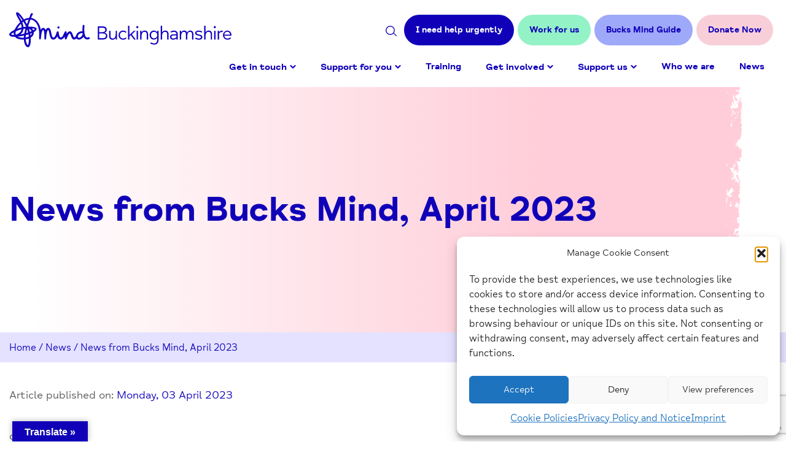

--- FILE ---
content_type: text/html; charset=UTF-8
request_url: http://www.bucksmind.org.uk/news-from-bucks-mind-april-2023/
body_size: 17371
content:
<!DOCTYPE html>
<html class="no-js" lang="en-GB">
<head>
    <meta charset="UTF-8">
    <title>News from Bucks Mind, April 2023 - Bucks Mind</title>
    <meta name="viewport" content="width=device-width, initial-scale=1">

    <script>document.documentElement.classList.remove('no-js');</script>


    <link rel="shortcut icon" href="http://www.bucksmind.org.uk/wp-content/themes/mindbucks/favicon.ico">

    <meta name='robots' content='index, follow, max-image-preview:large, max-snippet:-1, max-video-preview:-1' />

	<!-- This site is optimized with the Yoast SEO plugin v26.7 - https://yoast.com/wordpress/plugins/seo/ -->
	<link rel="canonical" href="https://www.bucksmind.org.uk/news-from-bucks-mind-april-2023/" />
	<meta property="og:locale" content="en_GB" />
	<meta property="og:type" content="article" />
	<meta property="og:title" content="News from Bucks Mind, April 2023 - Bucks Mind" />
	<meta property="og:description" content="Read the latest edition of our monthly e-newsletter." />
	<meta property="og:url" content="https://www.bucksmind.org.uk/news-from-bucks-mind-april-2023/" />
	<meta property="og:site_name" content="Bucks Mind" />
	<meta property="article:published_time" content="2023-04-03T09:50:26+00:00" />
	<meta property="article:modified_time" content="2023-04-03T14:05:49+00:00" />
	<meta property="og:image" content="https://www.bucksmind.org.uk/wp-content/uploads/2022/05/Square-RGB-peach.png" />
	<meta property="og:image:width" content="2953" />
	<meta property="og:image:height" content="2953" />
	<meta property="og:image:type" content="image/png" />
	<meta name="author" content="Kaya" />
	<meta name="twitter:card" content="summary_large_image" />
	<meta name="twitter:label1" content="Written by" />
	<meta name="twitter:data1" content="Kaya" />
	<script type="application/ld+json" class="yoast-schema-graph">{"@context":"https://schema.org","@graph":[{"@type":"Article","@id":"https://www.bucksmind.org.uk/news-from-bucks-mind-april-2023/#article","isPartOf":{"@id":"https://www.bucksmind.org.uk/news-from-bucks-mind-april-2023/"},"author":{"name":"Kaya","@id":"https://www.bucksmind.org.uk/#/schema/person/6c5ec79d14093b7bf297e19fe3c8ae63"},"headline":"News from Bucks Mind, April 2023","datePublished":"2023-04-03T09:50:26+00:00","dateModified":"2023-04-03T14:05:49+00:00","mainEntityOfPage":{"@id":"https://www.bucksmind.org.uk/news-from-bucks-mind-april-2023/"},"wordCount":6,"image":{"@id":"https://www.bucksmind.org.uk/news-from-bucks-mind-april-2023/#primaryimage"},"thumbnailUrl":"http://www.bucksmind.org.uk/wp-content/uploads/2022/05/Square-RGB-peach.png","inLanguage":"en-GB"},{"@type":"WebPage","@id":"https://www.bucksmind.org.uk/news-from-bucks-mind-april-2023/","url":"https://www.bucksmind.org.uk/news-from-bucks-mind-april-2023/","name":"News from Bucks Mind, April 2023 - Bucks Mind","isPartOf":{"@id":"https://www.bucksmind.org.uk/#website"},"primaryImageOfPage":{"@id":"https://www.bucksmind.org.uk/news-from-bucks-mind-april-2023/#primaryimage"},"image":{"@id":"https://www.bucksmind.org.uk/news-from-bucks-mind-april-2023/#primaryimage"},"thumbnailUrl":"http://www.bucksmind.org.uk/wp-content/uploads/2022/05/Square-RGB-peach.png","datePublished":"2023-04-03T09:50:26+00:00","dateModified":"2023-04-03T14:05:49+00:00","author":{"@id":"https://www.bucksmind.org.uk/#/schema/person/6c5ec79d14093b7bf297e19fe3c8ae63"},"breadcrumb":{"@id":"https://www.bucksmind.org.uk/news-from-bucks-mind-april-2023/#breadcrumb"},"inLanguage":"en-GB","potentialAction":[{"@type":"ReadAction","target":["https://www.bucksmind.org.uk/news-from-bucks-mind-april-2023/"]}]},{"@type":"ImageObject","inLanguage":"en-GB","@id":"https://www.bucksmind.org.uk/news-from-bucks-mind-april-2023/#primaryimage","url":"http://www.bucksmind.org.uk/wp-content/uploads/2022/05/Square-RGB-peach.png","contentUrl":"http://www.bucksmind.org.uk/wp-content/uploads/2022/05/Square-RGB-peach.png","width":2953,"height":2953},{"@type":"BreadcrumbList","@id":"https://www.bucksmind.org.uk/news-from-bucks-mind-april-2023/#breadcrumb","itemListElement":[{"@type":"ListItem","position":1,"name":"Home","item":"https://www.bucksmind.org.uk/"},{"@type":"ListItem","position":2,"name":"News","item":"https://www.bucksmind.org.uk/news/"},{"@type":"ListItem","position":3,"name":"News from Bucks Mind, April 2023"}]},{"@type":"WebSite","@id":"https://www.bucksmind.org.uk/#website","url":"https://www.bucksmind.org.uk/","name":"Bucks Mind","description":"We connect. We support. We influence.","potentialAction":[{"@type":"SearchAction","target":{"@type":"EntryPoint","urlTemplate":"https://www.bucksmind.org.uk/?s={search_term_string}"},"query-input":{"@type":"PropertyValueSpecification","valueRequired":true,"valueName":"search_term_string"}}],"inLanguage":"en-GB"},{"@type":"Person","@id":"https://www.bucksmind.org.uk/#/schema/person/6c5ec79d14093b7bf297e19fe3c8ae63","name":"Kaya","image":{"@type":"ImageObject","inLanguage":"en-GB","@id":"https://www.bucksmind.org.uk/#/schema/person/image/","url":"https://secure.gravatar.com/avatar/f102766c200fd6664f74b55e11592a282c5b66b62f2bf5f5584c1386b422ae2d?s=96&d=mm&r=g","contentUrl":"https://secure.gravatar.com/avatar/f102766c200fd6664f74b55e11592a282c5b66b62f2bf5f5584c1386b422ae2d?s=96&d=mm&r=g","caption":"Kaya"}}]}</script>
	<!-- / Yoast SEO plugin. -->


<link rel='dns-prefetch' href='//translate.google.com' />
<link rel='dns-prefetch' href='//www.google.com' />
<link rel="alternate" title="oEmbed (JSON)" type="application/json+oembed" href="http://www.bucksmind.org.uk/wp-json/oembed/1.0/embed?url=http%3A%2F%2Fwww.bucksmind.org.uk%2Fnews-from-bucks-mind-april-2023%2F" />
<link rel="alternate" title="oEmbed (XML)" type="text/xml+oembed" href="http://www.bucksmind.org.uk/wp-json/oembed/1.0/embed?url=http%3A%2F%2Fwww.bucksmind.org.uk%2Fnews-from-bucks-mind-april-2023%2F&#038;format=xml" />
<style id='wp-img-auto-sizes-contain-inline-css' type='text/css'>
img:is([sizes=auto i],[sizes^="auto," i]){contain-intrinsic-size:3000px 1500px}
/*# sourceURL=wp-img-auto-sizes-contain-inline-css */
</style>
<style id='classic-theme-styles-inline-css' type='text/css'>
/*! This file is auto-generated */
.wp-block-button__link{color:#fff;background-color:#32373c;border-radius:9999px;box-shadow:none;text-decoration:none;padding:calc(.667em + 2px) calc(1.333em + 2px);font-size:1.125em}.wp-block-file__button{background:#32373c;color:#fff;text-decoration:none}
/*# sourceURL=/wp-includes/css/classic-themes.min.css */
</style>
<link rel='stylesheet' id='google-language-translator-css' href='http://www.bucksmind.org.uk/wp-content/plugins/google-language-translator/css/style.css?ver=6.0.20' type='text/css' media='' />
<link rel='stylesheet' id='glt-toolbar-styles-css' href='http://www.bucksmind.org.uk/wp-content/plugins/google-language-translator/css/toolbar.css?ver=6.0.20' type='text/css' media='' />
<link rel='stylesheet' id='cmplz-general-css' href='http://www.bucksmind.org.uk/wp-content/plugins/complianz-gdpr-premium/assets/css/cookieblocker.min.css?ver=1750684405' type='text/css' media='all' />
<link rel='stylesheet' id='dflip-style-css' href='http://www.bucksmind.org.uk/wp-content/plugins/3d-flipbook-dflip-lite/assets/css/dflip.min.css?ver=2.4.20' type='text/css' media='all' />
<link rel='stylesheet' id='main-css' href='http://www.bucksmind.org.uk/wp-content/themes/mindbucks/styles/dist/main.min.css?ver=ca8f71ad' type='text/css' media='all' />
<script type="text/javascript" src="http://www.bucksmind.org.uk/wp-content/themes/mindbucks/vendor/jquery/dist/jquery.min.js?ver=3.5.1" id="jquery-js"></script>
<link rel="https://api.w.org/" href="http://www.bucksmind.org.uk/wp-json/" /><link rel="alternate" title="JSON" type="application/json" href="http://www.bucksmind.org.uk/wp-json/wp/v2/posts/17333" /><link rel='shortlink' href='http://www.bucksmind.org.uk/?p=17333' />
<style>p.hello{font-size:12px;color:darkgray;}#google_language_translator,#flags{text-align:left;}#google_language_translator{clear:both;}#flags{width:165px;}#flags a{display:inline-block;margin-right:2px;}#google_language_translator{width:auto!important;}div.skiptranslate.goog-te-gadget{display:inline!important;}.goog-tooltip{display: none!important;}.goog-tooltip:hover{display: none!important;}.goog-text-highlight{background-color:transparent!important;border:none!important;box-shadow:none!important;}#google_language_translator select.goog-te-combo{color:#ffffff;}#google_language_translator{color:transparent;}body{top:0px!important;}#goog-gt-{display:none!important;}font font{background-color:transparent!important;box-shadow:none!important;position:initial!important;}#glt-translate-trigger{left:20px;right:auto;}#glt-translate-trigger > span{color:#ffffff;}#glt-translate-trigger{background:#1001b9;}.goog-te-gadget .goog-te-combo{width:100%;}#google_language_translator .goog-te-gadget .goog-te-combo{background:#1001b9;border:0!important;}</style>			<style>.cmplz-hidden {
					display: none !important;
				}</style>

<!-- Global site tag (gtag.js) - Google Analytics -->
<script async src="https://www.googletagmanager.com/gtag/js?id=UA-106776258-1"></script>
<script>
  window.dataLayer = window.dataLayer || [];
  function gtag(){dataLayer.push(arguments);}
  gtag('js', new Date());
  gtag('config', 'UA-106776258-1');
</script>

<style id='global-styles-inline-css' type='text/css'>
:root{--wp--preset--aspect-ratio--square: 1;--wp--preset--aspect-ratio--4-3: 4/3;--wp--preset--aspect-ratio--3-4: 3/4;--wp--preset--aspect-ratio--3-2: 3/2;--wp--preset--aspect-ratio--2-3: 2/3;--wp--preset--aspect-ratio--16-9: 16/9;--wp--preset--aspect-ratio--9-16: 9/16;--wp--preset--color--black: #000000;--wp--preset--color--cyan-bluish-gray: #abb8c3;--wp--preset--color--white: #ffffff;--wp--preset--color--pale-pink: #f78da7;--wp--preset--color--vivid-red: #cf2e2e;--wp--preset--color--luminous-vivid-orange: #ff6900;--wp--preset--color--luminous-vivid-amber: #fcb900;--wp--preset--color--light-green-cyan: #7bdcb5;--wp--preset--color--vivid-green-cyan: #00d084;--wp--preset--color--pale-cyan-blue: #8ed1fc;--wp--preset--color--vivid-cyan-blue: #0693e3;--wp--preset--color--vivid-purple: #9b51e0;--wp--preset--gradient--vivid-cyan-blue-to-vivid-purple: linear-gradient(135deg,rgb(6,147,227) 0%,rgb(155,81,224) 100%);--wp--preset--gradient--light-green-cyan-to-vivid-green-cyan: linear-gradient(135deg,rgb(122,220,180) 0%,rgb(0,208,130) 100%);--wp--preset--gradient--luminous-vivid-amber-to-luminous-vivid-orange: linear-gradient(135deg,rgb(252,185,0) 0%,rgb(255,105,0) 100%);--wp--preset--gradient--luminous-vivid-orange-to-vivid-red: linear-gradient(135deg,rgb(255,105,0) 0%,rgb(207,46,46) 100%);--wp--preset--gradient--very-light-gray-to-cyan-bluish-gray: linear-gradient(135deg,rgb(238,238,238) 0%,rgb(169,184,195) 100%);--wp--preset--gradient--cool-to-warm-spectrum: linear-gradient(135deg,rgb(74,234,220) 0%,rgb(151,120,209) 20%,rgb(207,42,186) 40%,rgb(238,44,130) 60%,rgb(251,105,98) 80%,rgb(254,248,76) 100%);--wp--preset--gradient--blush-light-purple: linear-gradient(135deg,rgb(255,206,236) 0%,rgb(152,150,240) 100%);--wp--preset--gradient--blush-bordeaux: linear-gradient(135deg,rgb(254,205,165) 0%,rgb(254,45,45) 50%,rgb(107,0,62) 100%);--wp--preset--gradient--luminous-dusk: linear-gradient(135deg,rgb(255,203,112) 0%,rgb(199,81,192) 50%,rgb(65,88,208) 100%);--wp--preset--gradient--pale-ocean: linear-gradient(135deg,rgb(255,245,203) 0%,rgb(182,227,212) 50%,rgb(51,167,181) 100%);--wp--preset--gradient--electric-grass: linear-gradient(135deg,rgb(202,248,128) 0%,rgb(113,206,126) 100%);--wp--preset--gradient--midnight: linear-gradient(135deg,rgb(2,3,129) 0%,rgb(40,116,252) 100%);--wp--preset--font-size--small: 13px;--wp--preset--font-size--medium: 20px;--wp--preset--font-size--large: 36px;--wp--preset--font-size--x-large: 42px;--wp--preset--spacing--20: 0.44rem;--wp--preset--spacing--30: 0.67rem;--wp--preset--spacing--40: 1rem;--wp--preset--spacing--50: 1.5rem;--wp--preset--spacing--60: 2.25rem;--wp--preset--spacing--70: 3.38rem;--wp--preset--spacing--80: 5.06rem;--wp--preset--shadow--natural: 6px 6px 9px rgba(0, 0, 0, 0.2);--wp--preset--shadow--deep: 12px 12px 50px rgba(0, 0, 0, 0.4);--wp--preset--shadow--sharp: 6px 6px 0px rgba(0, 0, 0, 0.2);--wp--preset--shadow--outlined: 6px 6px 0px -3px rgb(255, 255, 255), 6px 6px rgb(0, 0, 0);--wp--preset--shadow--crisp: 6px 6px 0px rgb(0, 0, 0);}:where(.is-layout-flex){gap: 0.5em;}:where(.is-layout-grid){gap: 0.5em;}body .is-layout-flex{display: flex;}.is-layout-flex{flex-wrap: wrap;align-items: center;}.is-layout-flex > :is(*, div){margin: 0;}body .is-layout-grid{display: grid;}.is-layout-grid > :is(*, div){margin: 0;}:where(.wp-block-columns.is-layout-flex){gap: 2em;}:where(.wp-block-columns.is-layout-grid){gap: 2em;}:where(.wp-block-post-template.is-layout-flex){gap: 1.25em;}:where(.wp-block-post-template.is-layout-grid){gap: 1.25em;}.has-black-color{color: var(--wp--preset--color--black) !important;}.has-cyan-bluish-gray-color{color: var(--wp--preset--color--cyan-bluish-gray) !important;}.has-white-color{color: var(--wp--preset--color--white) !important;}.has-pale-pink-color{color: var(--wp--preset--color--pale-pink) !important;}.has-vivid-red-color{color: var(--wp--preset--color--vivid-red) !important;}.has-luminous-vivid-orange-color{color: var(--wp--preset--color--luminous-vivid-orange) !important;}.has-luminous-vivid-amber-color{color: var(--wp--preset--color--luminous-vivid-amber) !important;}.has-light-green-cyan-color{color: var(--wp--preset--color--light-green-cyan) !important;}.has-vivid-green-cyan-color{color: var(--wp--preset--color--vivid-green-cyan) !important;}.has-pale-cyan-blue-color{color: var(--wp--preset--color--pale-cyan-blue) !important;}.has-vivid-cyan-blue-color{color: var(--wp--preset--color--vivid-cyan-blue) !important;}.has-vivid-purple-color{color: var(--wp--preset--color--vivid-purple) !important;}.has-black-background-color{background-color: var(--wp--preset--color--black) !important;}.has-cyan-bluish-gray-background-color{background-color: var(--wp--preset--color--cyan-bluish-gray) !important;}.has-white-background-color{background-color: var(--wp--preset--color--white) !important;}.has-pale-pink-background-color{background-color: var(--wp--preset--color--pale-pink) !important;}.has-vivid-red-background-color{background-color: var(--wp--preset--color--vivid-red) !important;}.has-luminous-vivid-orange-background-color{background-color: var(--wp--preset--color--luminous-vivid-orange) !important;}.has-luminous-vivid-amber-background-color{background-color: var(--wp--preset--color--luminous-vivid-amber) !important;}.has-light-green-cyan-background-color{background-color: var(--wp--preset--color--light-green-cyan) !important;}.has-vivid-green-cyan-background-color{background-color: var(--wp--preset--color--vivid-green-cyan) !important;}.has-pale-cyan-blue-background-color{background-color: var(--wp--preset--color--pale-cyan-blue) !important;}.has-vivid-cyan-blue-background-color{background-color: var(--wp--preset--color--vivid-cyan-blue) !important;}.has-vivid-purple-background-color{background-color: var(--wp--preset--color--vivid-purple) !important;}.has-black-border-color{border-color: var(--wp--preset--color--black) !important;}.has-cyan-bluish-gray-border-color{border-color: var(--wp--preset--color--cyan-bluish-gray) !important;}.has-white-border-color{border-color: var(--wp--preset--color--white) !important;}.has-pale-pink-border-color{border-color: var(--wp--preset--color--pale-pink) !important;}.has-vivid-red-border-color{border-color: var(--wp--preset--color--vivid-red) !important;}.has-luminous-vivid-orange-border-color{border-color: var(--wp--preset--color--luminous-vivid-orange) !important;}.has-luminous-vivid-amber-border-color{border-color: var(--wp--preset--color--luminous-vivid-amber) !important;}.has-light-green-cyan-border-color{border-color: var(--wp--preset--color--light-green-cyan) !important;}.has-vivid-green-cyan-border-color{border-color: var(--wp--preset--color--vivid-green-cyan) !important;}.has-pale-cyan-blue-border-color{border-color: var(--wp--preset--color--pale-cyan-blue) !important;}.has-vivid-cyan-blue-border-color{border-color: var(--wp--preset--color--vivid-cyan-blue) !important;}.has-vivid-purple-border-color{border-color: var(--wp--preset--color--vivid-purple) !important;}.has-vivid-cyan-blue-to-vivid-purple-gradient-background{background: var(--wp--preset--gradient--vivid-cyan-blue-to-vivid-purple) !important;}.has-light-green-cyan-to-vivid-green-cyan-gradient-background{background: var(--wp--preset--gradient--light-green-cyan-to-vivid-green-cyan) !important;}.has-luminous-vivid-amber-to-luminous-vivid-orange-gradient-background{background: var(--wp--preset--gradient--luminous-vivid-amber-to-luminous-vivid-orange) !important;}.has-luminous-vivid-orange-to-vivid-red-gradient-background{background: var(--wp--preset--gradient--luminous-vivid-orange-to-vivid-red) !important;}.has-very-light-gray-to-cyan-bluish-gray-gradient-background{background: var(--wp--preset--gradient--very-light-gray-to-cyan-bluish-gray) !important;}.has-cool-to-warm-spectrum-gradient-background{background: var(--wp--preset--gradient--cool-to-warm-spectrum) !important;}.has-blush-light-purple-gradient-background{background: var(--wp--preset--gradient--blush-light-purple) !important;}.has-blush-bordeaux-gradient-background{background: var(--wp--preset--gradient--blush-bordeaux) !important;}.has-luminous-dusk-gradient-background{background: var(--wp--preset--gradient--luminous-dusk) !important;}.has-pale-ocean-gradient-background{background: var(--wp--preset--gradient--pale-ocean) !important;}.has-electric-grass-gradient-background{background: var(--wp--preset--gradient--electric-grass) !important;}.has-midnight-gradient-background{background: var(--wp--preset--gradient--midnight) !important;}.has-small-font-size{font-size: var(--wp--preset--font-size--small) !important;}.has-medium-font-size{font-size: var(--wp--preset--font-size--medium) !important;}.has-large-font-size{font-size: var(--wp--preset--font-size--large) !important;}.has-x-large-font-size{font-size: var(--wp--preset--font-size--x-large) !important;}
/*# sourceURL=global-styles-inline-css */
</style>
</head>

<body data-cmplz=1 class="wp-singular post-template-default single single-post postid-17333 single-format-standard wp-theme-mindbucks">

    <a href="#site-content" class="screen-reader-text skip-link c-button">
        Skip to Content
    </a>

    <header class="c-header">
        <div class="c-header__search-form">
    <div class="o-wrapper">

        <form role="search" method="get" action="http://www.bucksmind.org.uk/">
            <label class="screen-reader-text" for="s">Search</label>
            <input type="text" name="s" id="s" />
            <button type="submit" id="searchsubmit" value="Search" class="c-button c-button--delta">Search</button>
        </form>

        <button class="c-header__close js-search-toggle">
            <span class="screen-reader-text">Close search</span>
            X
        </button>

    </div>
</div>
        <div class="c-header__wrap o-wrapper">
            <div class="c-header__brand">
                <a href="http://www.bucksmind.org.uk/">
                    <span class="screen-reader-text">Home-link</span>
                    <svg xmlns="http://www.w3.org/2000/svg" xmlns:xlink="http://www.w3.org/1999/xlink" width="361.68" height="56.508" viewBox="0 0 361.68 56.508">
  <defs>
    <clipPath id="clip-pathd">
      <rect width="361.68" height="56.508" fill="none"/>
    </clipPath>
  </defs>
  <g transform="translate(0 0)" clip-path="url(#clip-pathd)">
    <path d="M171.215,52.832h.064a1.753,1.753,0,0,0,1.8-1.658,1.836,1.836,0,0,0-.465-1.26,1.779,1.779,0,0,0-1.288-.606,1.877,1.877,0,0,0-1.866,1.822,1.691,1.691,0,0,0,1.755,1.7" transform="translate(-91.157 -26.523)" fill="#1300c1"/>
    <path d="M130.956,41.249a1.48,1.48,0,0,0-1.945-.892c-2.443,1.026-3.509.154-3.861-.132-1.992-1.465-3.691-7.968-2.681-18.043a1.575,1.575,0,0,0-1.31-1.759A1.538,1.538,0,0,0,119.5,21.81a50.026,50.026,0,0,0-.218,8.98,10.646,10.646,0,0,0-6.416,1.405,9.1,9.1,0,0,0-3.838,4.634s-.872,3.443-2.956,3.817c-.914.164-1.7-1.56-2.723-4.45-.942-2.645-2.189-5.494-4.639-5.4-2.26.056-4.2,2.16-5.313,4.285a17.22,17.22,0,0,0-.038-2.494c-.13-1.261-.592-1.826-1.506-1.833-1.612.079-2.721,3.344-3.283,4.52-.955,2.214-2.26,5.246-4.489,5.368-2.543.138-3.178-5.075-3.452-7.3-.125-1.349-.4-2.6-1.789-2.561-1.186.03-1.706,1.447-1.994,2.51-.491,1.815-2.26,7.722-5.053,7.628-1.848-.07-2.517-3.358-3.224-6.839-.753-3.285-1.424-8.894-5.315-8.825-1.834.024-3.374,1.865-4.058,3.633-.906-3.228-3.048-3.592-3.945-3.6-1.634-.008-2.985,1.166-4.04,3.493a28.844,28.844,0,0,0-1.182-5.744C47.838,16.078,42.961,10.36,35.6,9.177c.738-1.838.772-1.907,1.21-2.891A11.162,11.162,0,0,1,37.936,4.2c.972-1.438.352-2.751-.847-2.836-1.725-.123-2.2,1.224-2.9,3.351-.848,2.29-.7,2.1-1.541,4.31a20.066,20.066,0,0,0-8.687,2.433C22.2,9.107,15.339-1.493,12.132.179c-1.472.659-.942,3.094-.17,4.836,1.433,3.3,4.1,7.106,5.8,10.892A42.943,42.943,0,0,0,8.434,28.574c-3.01,1.614-6.1,2.96-7.777,5.6-2.909,4.56,4.538,5.7,8.678,5.57,3.39,3.917,9.065,4.52,14.5,4.324.428,4.635,1.883,11.94,6.474,12.443,1.029,0,2.449-.508,3.454-2.919,1.263-2.877,1.421-8.794,1.2-12.525,3.3-2.03,5.4-5.2,4.97-8.946,2.5-1.308,5.155-3.889,4.635-5.814-.753-2.788-9.439-3.2-14.032-3.13,1.07-3.256,2.675-7.759,4.068-11.406,7.174.719,11.273,6.844,12.975,13.572,1.839,7.29,1.1,14.253,1.079,16.187-.023,2.175,1.3,3.39,2.326,1.978a4.439,4.439,0,0,0,.594-2.1c.215-2.751,1.239-10.953,3.053-12.517,2.131-1.405,2.794,5.274,2.576,13.09-.094,1.8,1.383,2.8,2.382,1.616a2.754,2.754,0,0,0,.477-1.615c-.035-1.413.837-13.09,3.276-13.128.9-.053,1.392,2.513,1.866,5a31.26,31.26,0,0,0,1.8,6.74c1.074,2.378,2.542,3.535,4.491,3.538,4.238,0,6.208-4.115,6.742-5.475.8,2.911,2.657,5.32,5.644,5.456,2.743.11,5.346-2.85,6.569-5.019-.007,1.876-.177,4.968,1.306,5.042,1.141.054,1.775-1.611,2.573-3.546.988-2.586,2.9-6.39,4.071-6.215.8-.073,1.531,2.18,2.06,3.666.974,2.715,2.186,6.094,5.085,6.094a5.434,5.434,0,0,0,3.838-1.912c3.078,4.4,9.648.768,11.615-2.74,1.166,2.667,3.732,6.007,9.112,3.829a1.619,1.619,0,0,0,.838-2.057M6.771,36.691c-2.42-.176-3.32-.463-3.419-1.074-.1-.633,2.582-2.437,4.02-3.107a10.249,10.249,0,0,0,.34,4.228q-.49-.009-.941-.046M27.436,23.374c-.541.043-3.211.262-4.184.456a27.3,27.3,0,0,0-1.968-7.359c.551-.444,1.208-.917,1.769-1.3a71.224,71.224,0,0,1,4.383,8.2M14.8,4.266c.295-.195,5.255,6.3,6.762,8.637-.425.289-1.013.7-1.431,1.019C18.9,11.856,14.508,4.46,14.8,4.266M18.927,18.6A22.638,22.638,0,0,1,20.294,24.4a56.571,56.571,0,0,0-7.534,2.283A44.055,44.055,0,0,1,18.927,18.6m-8.57,14.135a11.25,11.25,0,0,1,.459-1.994,53.1,53.1,0,0,1,9.3-3.235c-.942,4.272-3.973,6.8-9.356,8.9a7.052,7.052,0,0,1-.4-3.668Zm13.382,8.335a22.582,22.582,0,0,1-8.67-.985,10.354,10.354,0,0,1-1.413-.64A95.8,95.8,0,0,0,23.977,37.7c-.134,1.176-.212,2.3-.232,3.377Zm.713-6.559C22.42,35,20.3,35.429,18.135,35.8a12.741,12.741,0,0,0,5.107-8.939c.947-.161,3.05-.39,3.215-.4a77.913,77.913,0,0,0-2,8.055Zm10.2,3.082q-.178-1.451-.439-2.882c.973-.365,1.863-.725,2.756-1.121a6.158,6.158,0,0,1-2.317,4m6.809-10.469c.069.5-.882,1.219-2.414,2.028a7.455,7.455,0,0,0-2.241-2.991c3.27.1,4.587.475,4.655.963m-5.05,3.436c-.87.408-1.883.831-2.825,1.192A51.384,51.384,0,0,0,32.1,26.809a6.117,6.117,0,0,1,4.309,3.754m-6.2,22.592c-1.151.094-3.183-6.115-3.4-9.367a24.3,24.3,0,0,0,5.215-1.3c.038,1.309-.412,10.547-1.814,10.665m1.619-13.823a20.212,20.212,0,0,1-5.091,1.446,34.908,34.908,0,0,1,.345-3.833c1.481-.386,2.907-.8,4.265-1.237q.309,1.793.481,3.624m-1.085-6.575c-.988.323-2.017.633-3.08.929a58.32,58.32,0,0,1,1.5-6.229,51.7,51.7,0,0,1,1.581,5.3M28.815,19.364c-1.022-1.931-2.233-3.925-3.311-5.6a19.869,19.869,0,0,1,6.07-1.919c-.937,2.467-1.927,5.158-2.759,7.516m87.792,20.53c-2.716,2.039-5.917,1.883-4.8-1.958a6.785,6.785,0,0,1,2.621-3.163,7.565,7.565,0,0,1,5.1-.918,7.375,7.375,0,0,1-2.921,6.039Z" transform="translate(0 -0.001)" fill="#1300c1"/>
    <path d="M311.829,70.628V49.293h8.087c3.965,0,6.514,1.762,6.514,5.444a4.817,4.817,0,0,1-3.87,4.846c2.643.378,4.846,2.108,4.846,5.287,0,3.745-2.926,5.758-7.615,5.758Zm2.3-11.989h5c3.4,0,4.971-1.259,4.971-3.776,0-2.234-1.416-3.43-4.94-3.43h-5.035Zm0,9.849h5.1c4.783,0,5.821-1.668,5.821-3.933,0-2.36-1.73-3.776-5.821-3.776h-5.1Z" transform="translate(-167.741 -26.516)" fill="#1300c1"/>
    <path d="M362.507,64.683h2.171V78.906h-2.171v-2.99a5.619,5.619,0,0,1-5.318,3.273c-3.4,0-5.318-2.266-5.318-5.853V64.683h2.171v8.528c0,2.486,1.2,4,3.588,4,2.926,0,4.877-2.329,4.877-7.332Z" transform="translate(-189.281 -34.795)" fill="#1300c1"/>
    <path d="M384.968,71.466a7.1,7.1,0,0,1,7.395-7.395,8.105,8.105,0,0,1,5.664,2.171L396.8,67.689a6.629,6.629,0,0,0-4.374-1.668c-3.084,0-5.224,2.108-5.224,5.444s2.14,5.444,5.224,5.444a6.629,6.629,0,0,0,4.374-1.668l1.227,1.448a8.105,8.105,0,0,1-5.664,2.171,7.1,7.1,0,0,1-7.395-7.395" transform="translate(-207.085 -34.466)" fill="#1300c1"/>
    <path d="M428.259,69.528l-5.286-7.175-2.329,2.077v5.1h-2.171V47.249h2.171V62.07l7.426-6.765H430.9l-6.325,5.727,6.357,8.5Z" transform="translate(-225.108 -25.417)" fill="#1300c1"/>
    <path d="M447.347,49.965a1.762,1.762,0,1,1,1.762,1.762,1.776,1.776,0,0,1-1.762-1.762m.692,5.853h2.171V70.041h-2.171Z" transform="translate(-240.64 -25.93)" fill="#1300c1"/>
    <path d="M474.046,69.923v8.653h-2.171V70.049c0-2.485-1.2-4-3.587-4-2.926,0-4.878,2.328-4.878,7.332v5.192h-2.171V64.353h2.171v2.99a5.621,5.621,0,0,1,5.318-3.273c3.4,0,5.318,2.266,5.318,5.853" transform="translate(-248.113 -34.465)" fill="#1300c1"/>
    <path d="M506.874,64.354h2.171V79.206c0,5.318-3.021,7.521-7.237,7.521a11.688,11.688,0,0,1-6.357-1.856l1.007-1.731a10.177,10.177,0,0,0,5.255,1.636c3.021,0,5.161-1.542,5.161-5.821v-3.21a6.255,6.255,0,0,1-5.412,2.926c-4.185,0-6.923-3.21-6.923-7.3s2.737-7.3,6.923-7.3a6.308,6.308,0,0,1,5.412,2.863Zm0,7.017v-.095a4.961,4.961,0,0,0-5.066-5.223c-3.241,0-5.035,2.36-5.035,5.318s1.793,5.318,5.035,5.318a5.038,5.038,0,0,0,5.066-5.318" transform="translate(-266.026 -34.466)" fill="#1300c1"/>
    <path d="M546.3,60.875v8.653h-2.171V61c0-2.485-1.2-4-3.587-4-2.926,0-4.878,2.328-4.878,7.332v5.192h-2.171V47.25h2.171V58.295a5.621,5.621,0,0,1,5.318-3.273c3.4,0,5.318,2.266,5.318,5.853" transform="translate(-286.98 -25.417)" fill="#1300c1"/>
    <path d="M578.871,69.829v8.747H576.7V76.783a8.393,8.393,0,0,1-5.255,2.077c-2.832,0-5.129-1.793-5.129-4.562,0-2.517,1.888-4.059,5.16-4.059H576.7v-.283c0-2.392-1.322-3.9-4.185-3.9a8.643,8.643,0,0,0-4.594,1.385l-.944-1.668a9.635,9.635,0,0,1,5.538-1.7c4.059,0,6.356,2.171,6.356,5.759m-2.171,4.94V72h-5.287c-1.825,0-2.863.661-2.863,2.171,0,1.636,1.227,2.738,3.115,2.738a7.92,7.92,0,0,0,5.035-2.14" transform="translate(-304.637 -34.465)" fill="#1300c1"/>
    <path d="M622.822,69.923v8.653h-2.171V70.049c0-2.455-1.07-4-3.272-4-2.738,0-4.563,2.36-4.563,7.332v5.192h-2.171V70.049c0-2.455-1.07-4-3.273-4-2.738,0-4.562,2.36-4.562,7.332v5.192h-2.171V64.353h2.171v2.863a5.293,5.293,0,0,1,5-3.147,4.612,4.612,0,0,1,4.752,3.713,5.377,5.377,0,0,1,5.255-3.713c3.21,0,5,2.3,5,5.853" transform="translate(-323.1 -34.465)" fill="#1300c1"/>
    <path  d="M654.641,77.161l.944-1.794a9.5,9.5,0,0,0,5.286,1.573c2.329,0,3.336-1.038,3.336-2.2,0-3.618-9.5-1.227-9.5-6.608,0-2.8,2.612-4.059,5.727-4.059a10.827,10.827,0,0,1,5.822,1.542l-.975,1.7a9.962,9.962,0,0,0-4.94-1.322c-1.794,0-3.43.6-3.43,1.983,0,3.524,9.534,1.164,9.534,6.64,0,2.392-1.762,4.248-5.6,4.248a10.886,10.886,0,0,1-6.2-1.7" transform="translate(-352.15 -34.465)" fill="#1300c1"/>
    <path d="M699.454,60.875v8.653h-2.171V61c0-2.485-1.2-4-3.588-4-2.926,0-4.877,2.328-4.877,7.332v5.192h-2.171V47.25h2.171V58.295a5.62,5.62,0,0,1,5.318-3.273c3.4,0,5.317,2.266,5.317,5.853" transform="translate(-369.366 -25.417)" fill="#1300c1"/>
    <path d="M720.152,49.965a1.762,1.762,0,1,1,1.762,1.762,1.776,1.776,0,0,1-1.762-1.762m.692,5.853h2.17V70.041h-2.17Z" transform="translate(-387.39 -25.93)" fill="#1300c1"/>
    <path d="M736.214,66.714c1.069-1.573,3.367-2.643,6.073-2.643v2.2c-1.731,0-6.073.378-6.073,3.272v9.031h-2.171V64.354h2.171Z" transform="translate(-394.862 -34.466)" fill="#1300c1"/>
    <path d="M766.166,72.315H754.491a5.134,5.134,0,0,0,5.381,4.594,7.217,7.217,0,0,0,4.563-1.762l1.2,1.479a8.626,8.626,0,0,1-5.853,2.235,7.4,7.4,0,0,1-.347-14.79,6.809,6.809,0,0,1,6.892,6.986,6.577,6.577,0,0,1-.157,1.259m-11.675-1.762h9.66a4.641,4.641,0,0,0-4.72-4.563,4.777,4.777,0,0,0-4.94,4.563" transform="translate(-404.643 -34.466)" fill="#1300c1"/>
  </g>
</svg>
                </a>
            </div>

            <div id="button-move" class="c-header__button-group">

    <button class="c-header__search js-search-toggle">
        <span class="screen-reader-text">Search site</span>
        <svg xmlns="http://www.w3.org/2000/svg" width="18.094" height="17.046" viewBox="0 0 18.094 17.046">
  <g transform="translate(-1189.907 -44)">
    <path d="M7.506,0a7.507,7.507,0,1,0,7.506,7.507A7.515,7.515,0,0,0,7.506,0Zm0,13.627a6.121,6.121,0,1,1,6.12-6.121A6.128,6.128,0,0,1,7.506,13.627Z" transform="translate(1189.907 44)"/>
    <path d="M356.2,355.221l-3.972-3.973a.693.693,0,1,0-.98.98l3.973,3.973a.693.693,0,1,0,.98-.98Z" transform="translate(851.596 -295.358)"/>
  </g>
</svg>
    </button>

    
        
            <a class="c-button c-button--foxtrot" href="http://www.bucksmind.org.uk/i-need-help-urgently/">
                I need help urgently            </a>

        
        
    
        
                        <a class="c-button c-button--bravo" href="https://bucksmindcareers.pinpointhq.com" target="_blank">Work for us</a>
            
        
    
        
            <a class="c-button c-button--delta" href="https://www.bucksmind.org.uk/guide/">
                Bucks Mind Guide            </a>

        
        
    
        
                        <a class="c-button c-button--echo" href="https://checkout.justgiving.com/c/187420" target="_blank">Donate Now</a>
            
        
    

</div>

            <div class="c-nav-toggle">
    <span class="js-menu-name-state">Menu</span>
    <button type="button" class="c-nav-toggle__button js-nav-toggle">
        <span class="c-nav-toggle__burger"></span>
        <span class="screen-reader-text">Click to open / close the menu</span>
    </button>
</div>

        </div>

        <div class="c-header__menu">
            <div class="o-wrapper">
                <nav class="c-navigation" role="navigation" aria-label="Main Navigation"><ul class="c-navigation__list"><li id="menu-item-12650" class="c-navigation__item  has-children c-navigation__item--parent  c-navigation__item--id-12650"><a class="c-navigation__link" id="menu-link-12650" href="http://www.bucksmind.org.uk/get-in-touch/">Get in touch</a>
	<button type="button" class="c-navigation__sub-trigger c-navigation__sub-trigger--depth-0" aria-label="Click to toggle the sub menu." data-open="Open menu" data-close="Close menu">Open menu</button>
	<ul class="c-navigation__sub-list c-navigation__sub-list--level-1">
    <li id="menu-item-22023" class="c-navigation__sub-item c-navigation__sub-item--depth-1  c-navigation__sub-item--id-22023"><a class="c-navigation__sub-link c-navigation__sub-link--1" id="menu-link-22023" href="http://www.bucksmind.org.uk/get-in-touch/">Contact us</a></li>
    <li id="menu-item-21767" class="c-navigation__sub-item c-navigation__sub-item--depth-1  c-navigation__sub-item--id-21767"><a class="c-navigation__sub-link c-navigation__sub-link--1" id="menu-link-21767" href="http://www.bucksmind.org.uk/directions-and-parking/">Directions and Parking</a></li>
    <li id="menu-item-22230" class="c-navigation__sub-item c-navigation__sub-item--depth-1  c-navigation__sub-item--id-22230"><a class="c-navigation__sub-link c-navigation__sub-link--1" id="menu-link-22230" href="http://www.bucksmind.org.uk/get-in-touch/send-feedback/">Send Feedback</a></li>
</ul>
</li>
<li id="menu-item-13777" class="c-navigation__item  has-children c-navigation__item--parent  c-navigation__item--id-13777"><a class="c-navigation__link" id="menu-link-13777" href="/services/">Support for you</a>
	<button type="button" class="c-navigation__sub-trigger c-navigation__sub-trigger--depth-0" aria-label="Click to toggle the sub menu." data-open="Open menu" data-close="Close menu">Open menu</button>
	<ul class="c-navigation__sub-list c-navigation__sub-list--level-1">
    <li id="menu-item-15176" class="c-navigation__sub-item c-navigation__sub-item--depth-1  c-navigation__sub-item--id-15176"><a class="c-navigation__sub-link c-navigation__sub-link--1" id="menu-link-15176" href="/services/">Our Services</a></li>
    <li id="menu-item-15175" class="c-navigation__sub-item c-navigation__sub-item--depth-1  c-navigation__sub-item--id-15175"><a class="c-navigation__sub-link c-navigation__sub-link--1" id="menu-link-15175" href="http://www.bucksmind.org.uk/mind-resources/">Mind Resources</a></li>
    <li id="menu-item-19066" class="c-navigation__sub-item c-navigation__sub-item--depth-1  c-navigation__sub-item--id-19066"><a class="c-navigation__sub-link c-navigation__sub-link--1" id="menu-link-19066" href="http://www.bucksmind.org.uk/who-we-are/leaflets/">Bucks Mind Leaflets</a></li>
    <li id="menu-item-20824" class="c-navigation__sub-item c-navigation__sub-item--depth-1  c-navigation__sub-item--id-20824"><a class="c-navigation__sub-link c-navigation__sub-link--1" id="menu-link-20824" href="http://www.bucksmind.org.uk/five-ways-to-wellbeing/">Five Ways to Wellbeing</a></li>
</ul>
</li>
<li id="menu-item-12654" class="c-navigation__item  c-navigation__item--id-12654"><a class="c-navigation__link" id="menu-link-12654" href="http://www.bucksmind.org.uk/training/">Training</a></li>
<li id="menu-item-12651" class="c-navigation__item  has-children c-navigation__item--parent  c-navigation__item--id-12651"><a class="c-navigation__link" id="menu-link-12651" href="http://www.bucksmind.org.uk/get-involved/">Get involved</a>
	<button type="button" class="c-navigation__sub-trigger c-navigation__sub-trigger--depth-0" aria-label="Click to toggle the sub menu." data-open="Open menu" data-close="Close menu">Open menu</button>
	<ul class="c-navigation__sub-list c-navigation__sub-list--level-1">
    <li id="menu-item-12889" class="c-navigation__sub-item c-navigation__sub-item--depth-1  c-navigation__sub-item--id-12889"><a class="c-navigation__sub-link c-navigation__sub-link--1" id="menu-link-12889" href="http://www.bucksmind.org.uk/volunteer/">Volunteer</a></li>
    <li id="menu-item-12936" class="c-navigation__sub-item c-navigation__sub-item--depth-1  c-navigation__sub-item--id-12936"><a class="c-navigation__sub-link c-navigation__sub-link--1" id="menu-link-12936" href="http://www.bucksmind.org.uk/influence-and-participation/">Influence and Participation</a></li>
    <li id="menu-item-12939" class="c-navigation__sub-item c-navigation__sub-item--depth-1  c-navigation__sub-item--id-12939"><a class="c-navigation__sub-link c-navigation__sub-link--1" id="menu-link-12939" href="http://www.bucksmind.org.uk/champion-the-change/">Champion the Change</a></li>
</ul>
</li>
<li id="menu-item-15226" class="c-navigation__item  has-children c-navigation__item--parent  c-navigation__item--id-15226"><a class="c-navigation__link" id="menu-link-15226" href="https://www.bucksmind.org.uk/get-involved/donate/">Support us</a>
	<button type="button" class="c-navigation__sub-trigger c-navigation__sub-trigger--depth-0" aria-label="Click to toggle the sub menu." data-open="Open menu" data-close="Close menu">Open menu</button>
	<ul class="c-navigation__sub-list c-navigation__sub-list--level-1">
    <li id="menu-item-12652" class="c-navigation__sub-item c-navigation__sub-item--depth-1  c-navigation__sub-item--id-12652"><a class="c-navigation__sub-link c-navigation__sub-link--1" id="menu-link-12652" href="http://www.bucksmind.org.uk/support-us/donate/">Donate</a></li>
    <li id="menu-item-12845" class="c-navigation__sub-item c-navigation__sub-item--depth-1  c-navigation__sub-item--id-12845"><a class="c-navigation__sub-link c-navigation__sub-link--1" id="menu-link-12845" href="http://www.bucksmind.org.uk/fundraising/">Fundraising</a></li>
    <li id="menu-item-12848" class="c-navigation__sub-item c-navigation__sub-item--depth-1  c-navigation__sub-item--id-12848"><a class="c-navigation__sub-link c-navigation__sub-link--1" id="menu-link-12848" href="http://www.bucksmind.org.uk/giving-in-memory/">Giving in Memory</a></li>
    <li id="menu-item-12847" class="c-navigation__sub-item c-navigation__sub-item--depth-1  c-navigation__sub-item--id-12847"><a class="c-navigation__sub-link c-navigation__sub-link--1" id="menu-link-12847" href="http://www.bucksmind.org.uk/legacy-giving/">Legacy Giving</a></li>
    <li id="menu-item-12846" class="c-navigation__sub-item c-navigation__sub-item--depth-1  c-navigation__sub-item--id-12846"><a class="c-navigation__sub-link c-navigation__sub-link--1" id="menu-link-12846" href="http://www.bucksmind.org.uk/nominated-charity-and-csr/">Nominated Charity and CSR</a></li>
    <li id="menu-item-14138" class="c-navigation__sub-item c-navigation__sub-item--depth-1  c-navigation__sub-item--id-14138"><a class="c-navigation__sub-link c-navigation__sub-link--1" id="menu-link-14138" href="http://www.bucksmind.org.uk/give-when-you-shop/">Give when you shop</a></li>
</ul>
</li>
<li id="menu-item-12655" class="c-navigation__item  c-navigation__item--id-12655"><a class="c-navigation__link" id="menu-link-12655" href="http://www.bucksmind.org.uk/who-we-are/">Who we are</a></li>
<li id="menu-item-12649" class="c-navigation__item  c-navigation__item--id-12649"><a class="c-navigation__link" id="menu-link-12649" href="http://www.bucksmind.org.uk/news/">News</a></li>
</ul></nav>            </div>
        </div>

    </header>

    <main id="site-content" class="c-site-content">
<aside class="c-hero" style="background-image: url(http://www.bucksmind.org.uk/wp-content/uploads/2022/05/Square-RGB-peach.png)">

    <div class="c-hero__wrap o-wrapper">

        <h1 class="c-hero__title">

            News from Bucks Mind, April 2023
        </h1>

    </div>

</aside>

<section class="c-breadcrumbs"><div class="o-wrapper"><span><span><a href="https://www.bucksmind.org.uk/">Home</a></span> / <span><a href="https://www.bucksmind.org.uk/news/">News</a></span> / <span class="breadcrumb_last" aria-current="page">News from Bucks Mind, April 2023</span></span></div></section>    <section class="c-post-date">
        <div class="o-wrapper">
            Article published on: <span>Monday, 03 April 2023</span>
        </div>
    </section>


    <section class="o-content-editor o-wrapper">
        <p>depressionsss</p>
    </section>
<section class="c-general-content">
    <div class="o-content-editor o-wrapper">

        <h4>The latest edition of the Bucks Mind e-newsletter has just been sent out.</h4>
<h4>Please click on the button below to read.</h4>
<p>This monthly newsletter provides an update on changes to our services and details of new services, plus a wellbeing tip and ideas about how you can help.</p>
<p><strong>To subscribe to the e-newsletter, <a href="https://www.bucksmind.org.uk/newsletter-sign-up/">please click here</a>.</strong></p>

                
                    
                                                <div class="c-button__wrap">
                                <a class="c-button c-button--echo" href="https://mailchi.mp/7ba118a61d40/news-from-bucks-mind-april-2023" target="_blank">Read the newsletter here</a>
                            </div>
                        
    </div>
</section>

    </main>

    <footer class="c-footer">

        <div class="c-footer__wrap o-wrapper">

            <div class="c-footer__row">

    <ul class="c-nav-social">

                                <li class="c-nav-social__account">
                            <a class="c-nav-social__link" href="https://www.Facebook.com/BucksMind/" target="_blank" rel="noopener">
                                <svg class="o-svg o-svg--facebook o-svg--social" role="img" focusable="false" aria-hidden="true"><use xlink:href="http://www.bucksmind.org.uk/wp-content/themes/mindbucks/assets/svg/sprites/social.svg?v=ca8f71ad#facebook" aria-hidden="true"></use></svg><span class="screen-reader-text">Facebook</span>                            </a>
                        </li>
                                            <li class="c-nav-social__account">
                            <a class="c-nav-social__link" href="https://www.Linkedin.com/company/buckinghamshire-mind/" target="_blank" rel="noopener">
                                <svg class="o-svg o-svg--linkedin o-svg--social" role="img" focusable="false" aria-hidden="true"><use xlink:href="http://www.bucksmind.org.uk/wp-content/themes/mindbucks/assets/svg/sprites/social.svg?v=ca8f71ad#linkedin" aria-hidden="true"></use></svg><span class="screen-reader-text">Linkedin</span>                            </a>
                        </li>
                                            <li class="c-nav-social__account">
                            <a class="c-nav-social__link" href="https://www.Instagram.com/bucksmind/" target="_blank" rel="noopener">
                                <svg class="o-svg o-svg--instagram o-svg--social" role="img" focusable="false" aria-hidden="true"><use xlink:href="http://www.bucksmind.org.uk/wp-content/themes/mindbucks/assets/svg/sprites/social.svg?v=ca8f71ad#instagram" aria-hidden="true"></use></svg><span class="screen-reader-text">Instagram</span>                            </a>
                        </li>
                        </ul>

</div>
<nav class="c-footer-nav" role="navigation" aria-label="Footer Navigation"><ul class="c-footer-nav__list"><li id="menu-item-13776" class="c-footer-nav__item  c-footer-nav__item--id-13776"><a class="c-footer-nav__link" id="menu-link-13776" href="/services/">Support for you</a></li>
<li id="menu-item-12941" class="c-footer-nav__item  c-footer-nav__item--id-12941"><a class="c-footer-nav__link" id="menu-link-12941" href="http://www.bucksmind.org.uk/get-in-touch/">Get in touch</a></li>
<li id="menu-item-21765" class="c-footer-nav__item  c-footer-nav__item--id-21765"><a class="c-footer-nav__link" id="menu-link-21765" href="http://www.bucksmind.org.uk/directions-and-parking/">Directions and Parking</a></li>
<li id="menu-item-14314" class="c-footer-nav__item  c-footer-nav__item--id-14314"><a class="c-footer-nav__link" id="menu-link-14314" href="http://www.bucksmind.org.uk/support-us/donate/">Support Us</a></li>
<li id="menu-item-12949" class="c-footer-nav__item  c-footer-nav__item--id-12949"><a class="c-footer-nav__link" id="menu-link-12949" href="http://www.bucksmind.org.uk/complaints-and-compliments-policy/">Complaints and Compliments Policy</a></li>
<li id="menu-item-17678" class="c-footer-nav__item  c-footer-nav__item--id-17678"><a class="c-footer-nav__link" id="menu-link-17678" href="http://www.bucksmind.org.uk/accessibility/">Accessibility</a></li>
</ul></nav><nav class="c-footer-nav" role="navigation" aria-label="GDPR"><ul class="c-footer-nav__list"><li id="menu-item-20245" class="c-footer-nav__item  c-footer-nav__item--id-20245"><a class="c-footer-nav__link" id="menu-link-20245" href="https://www.bucksmind.org.uk/privacy-policy-and-notice/">Privacy Policy and Notice</a></li>
<li id="menu-item-22159" class="c-footer-nav__item  c-footer-nav__item--id-22159"><a class="c-footer-nav__link" id="menu-link-22159" href="https://www.bucksmind.org.uk/accessible-and-young-persons-privacy-policy/">Accessible and Young Person’s Privacy Policy</a></li>
<li id="menu-item-19414" class="c-footer-nav__item  c-footer-nav__item--id-19414"><a class="c-footer-nav__link" id="menu-link-19414" href="http://www.bucksmind.org.uk/disclaimer/">Disclaimer</a></li>
<li id="menu-item-20243" class="c-footer-nav__item  c-footer-nav__item--id-20243"><a class="c-footer-nav__link" id="menu-link-20243" href="http://www.bucksmind.org.uk/imprint-2/">Imprint</a></li>
<li id="menu-item-20244" class="c-footer-nav__item  c-footer-nav__item--id-20244"><a class="c-footer-nav__link" id="menu-link-20244" href="https://www.bucksmind.org.uk/cookie-policy-eu/?cmplz_region_redirect=true">Cookie Policy</a></li>
</ul></nav>    <div class="c-footer_row c-footer-copyright">

        <h2>Buckinghamshire Mind (Buckinghamshire and East Berkshire Mind) is a registered charity (no. 1103063)</h2>

    </div>
<div class="c-footer__brand">
    <a href="http://www.bucksmind.org.uk/">
        <span class="screen-reader-text">Home Link</span>
        <svg id="Group_4189" data-name="Group 4189" xmlns="http://www.w3.org/2000/svg" xmlns:xlink="http://www.w3.org/1999/xlink" width="361.68" height="56.508" viewBox="0 0 361.68 56.508">
  <defs>
    <clipPath id="clip-paths">
      <rect width="361.68" height="56.508" fill="none"/>
    </clipPath>
  </defs>
  <g id="Group_4188" data-name="Group 4188" transform="translate(0 0)" clip-path="url(#clip-paths)">
    <path d="M171.215,52.832h.064a1.753,1.753,0,0,0,1.8-1.658,1.836,1.836,0,0,0-.465-1.26,1.779,1.779,0,0,0-1.288-.606,1.877,1.877,0,0,0-1.866,1.822,1.691,1.691,0,0,0,1.755,1.7" transform="translate(-91.157 -26.523)" fill="#fff"/>
    <path d="M130.956,41.249a1.48,1.48,0,0,0-1.945-.892c-2.443,1.026-3.509.154-3.861-.132-1.992-1.465-3.691-7.968-2.681-18.043a1.575,1.575,0,0,0-1.31-1.759A1.538,1.538,0,0,0,119.5,21.81a50.026,50.026,0,0,0-.218,8.98,10.646,10.646,0,0,0-6.416,1.405,9.1,9.1,0,0,0-3.838,4.634s-.872,3.443-2.956,3.817c-.914.164-1.7-1.56-2.723-4.45-.942-2.645-2.189-5.494-4.639-5.4-2.26.056-4.2,2.16-5.313,4.285a17.22,17.22,0,0,0-.038-2.494c-.13-1.261-.592-1.826-1.506-1.833-1.612.079-2.721,3.344-3.283,4.52-.955,2.214-2.26,5.246-4.489,5.368-2.543.138-3.178-5.075-3.452-7.3-.125-1.349-.4-2.6-1.789-2.561-1.186.03-1.706,1.447-1.994,2.51-.491,1.815-2.26,7.722-5.053,7.628-1.848-.07-2.517-3.358-3.224-6.839-.753-3.285-1.424-8.894-5.315-8.825-1.834.024-3.374,1.865-4.058,3.633-.906-3.228-3.048-3.592-3.945-3.6-1.634-.008-2.985,1.166-4.04,3.493a28.844,28.844,0,0,0-1.182-5.744C47.838,16.078,42.961,10.36,35.6,9.177c.738-1.838.772-1.907,1.21-2.891A11.162,11.162,0,0,1,37.936,4.2c.972-1.438.352-2.751-.847-2.836-1.725-.123-2.2,1.224-2.9,3.351-.848,2.29-.7,2.1-1.541,4.31a20.066,20.066,0,0,0-8.687,2.433C22.2,9.107,15.339-1.493,12.132.179c-1.472.659-.942,3.094-.17,4.836,1.433,3.3,4.1,7.106,5.8,10.892A42.943,42.943,0,0,0,8.434,28.574c-3.01,1.614-6.1,2.96-7.777,5.6-2.909,4.56,4.538,5.7,8.678,5.57,3.39,3.917,9.065,4.52,14.5,4.324.428,4.635,1.883,11.94,6.474,12.443,1.029,0,2.449-.508,3.454-2.919,1.263-2.877,1.421-8.794,1.2-12.525,3.3-2.03,5.4-5.2,4.97-8.946,2.5-1.308,5.155-3.889,4.635-5.814-.753-2.788-9.439-3.2-14.032-3.13,1.07-3.256,2.675-7.759,4.068-11.406,7.174.719,11.273,6.844,12.975,13.572,1.839,7.29,1.1,14.253,1.079,16.187-.023,2.175,1.3,3.39,2.326,1.978a4.439,4.439,0,0,0,.594-2.1c.215-2.751,1.239-10.953,3.053-12.517,2.131-1.405,2.794,5.274,2.576,13.09-.094,1.8,1.383,2.8,2.382,1.616a2.754,2.754,0,0,0,.477-1.615c-.035-1.413.837-13.09,3.276-13.128.9-.053,1.392,2.513,1.866,5a31.26,31.26,0,0,0,1.8,6.74c1.074,2.378,2.542,3.535,4.491,3.538,4.238,0,6.208-4.115,6.742-5.475.8,2.911,2.657,5.32,5.644,5.456,2.743.11,5.346-2.85,6.569-5.019-.007,1.876-.177,4.968,1.306,5.042,1.141.054,1.775-1.611,2.573-3.546.988-2.586,2.9-6.39,4.071-6.215.8-.073,1.531,2.18,2.06,3.666.974,2.715,2.186,6.094,5.085,6.094a5.434,5.434,0,0,0,3.838-1.912c3.078,4.4,9.648.768,11.615-2.74,1.166,2.667,3.732,6.007,9.112,3.829a1.619,1.619,0,0,0,.838-2.057M6.771,36.691c-2.42-.176-3.32-.463-3.419-1.074-.1-.633,2.582-2.437,4.02-3.107a10.249,10.249,0,0,0,.34,4.228q-.49-.009-.941-.046M27.436,23.374c-.541.043-3.211.262-4.184.456a27.3,27.3,0,0,0-1.968-7.359c.551-.444,1.208-.917,1.769-1.3a71.224,71.224,0,0,1,4.383,8.2M14.8,4.266c.295-.195,5.255,6.3,6.762,8.637-.425.289-1.013.7-1.431,1.019C18.9,11.856,14.508,4.46,14.8,4.266M18.927,18.6A22.638,22.638,0,0,1,20.294,24.4a56.571,56.571,0,0,0-7.534,2.283A44.055,44.055,0,0,1,18.927,18.6m-8.57,14.135a11.25,11.25,0,0,1,.459-1.994,53.1,53.1,0,0,1,9.3-3.235c-.942,4.272-3.973,6.8-9.356,8.9a7.052,7.052,0,0,1-.4-3.668Zm13.382,8.335a22.582,22.582,0,0,1-8.67-.985,10.354,10.354,0,0,1-1.413-.64A95.8,95.8,0,0,0,23.977,37.7c-.134,1.176-.212,2.3-.232,3.377Zm.713-6.559C22.42,35,20.3,35.429,18.135,35.8a12.741,12.741,0,0,0,5.107-8.939c.947-.161,3.05-.39,3.215-.4a77.913,77.913,0,0,0-2,8.055Zm10.2,3.082q-.178-1.451-.439-2.882c.973-.365,1.863-.725,2.756-1.121a6.158,6.158,0,0,1-2.317,4m6.809-10.469c.069.5-.882,1.219-2.414,2.028a7.455,7.455,0,0,0-2.241-2.991c3.27.1,4.587.475,4.655.963m-5.05,3.436c-.87.408-1.883.831-2.825,1.192A51.384,51.384,0,0,0,32.1,26.809a6.117,6.117,0,0,1,4.309,3.754m-6.2,22.592c-1.151.094-3.183-6.115-3.4-9.367a24.3,24.3,0,0,0,5.215-1.3c.038,1.309-.412,10.547-1.814,10.665m1.619-13.823a20.212,20.212,0,0,1-5.091,1.446,34.908,34.908,0,0,1,.345-3.833c1.481-.386,2.907-.8,4.265-1.237q.309,1.793.481,3.624m-1.085-6.575c-.988.323-2.017.633-3.08.929a58.32,58.32,0,0,1,1.5-6.229,51.7,51.7,0,0,1,1.581,5.3M28.815,19.364c-1.022-1.931-2.233-3.925-3.311-5.6a19.869,19.869,0,0,1,6.07-1.919c-.937,2.467-1.927,5.158-2.759,7.516m87.792,20.53c-2.716,2.039-5.917,1.883-4.8-1.958a6.785,6.785,0,0,1,2.621-3.163,7.565,7.565,0,0,1,5.1-.918,7.375,7.375,0,0,1-2.921,6.039Z" transform="translate(0 -0.001)" fill="#fff"/>
    <path d="M311.829,70.628V49.293h8.087c3.965,0,6.514,1.762,6.514,5.444a4.817,4.817,0,0,1-3.87,4.846c2.643.378,4.846,2.108,4.846,5.287,0,3.745-2.926,5.758-7.615,5.758Zm2.3-11.989h5c3.4,0,4.971-1.259,4.971-3.776,0-2.234-1.416-3.43-4.94-3.43h-5.035Zm0,9.849h5.1c4.783,0,5.821-1.668,5.821-3.933,0-2.36-1.73-3.776-5.821-3.776h-5.1Z" transform="translate(-167.741 -26.516)" fill="#fff"/>
    <path d="M362.507,64.683h2.171V78.906h-2.171v-2.99a5.619,5.619,0,0,1-5.318,3.273c-3.4,0-5.318-2.266-5.318-5.853V64.683h2.171v8.528c0,2.486,1.2,4,3.588,4,2.926,0,4.877-2.329,4.877-7.332Z" transform="translate(-189.281 -34.795)" fill="#fff"/>
    <path d="M384.968,71.466a7.1,7.1,0,0,1,7.395-7.395,8.105,8.105,0,0,1,5.664,2.171L396.8,67.689a6.629,6.629,0,0,0-4.374-1.668c-3.084,0-5.224,2.108-5.224,5.444s2.14,5.444,5.224,5.444a6.629,6.629,0,0,0,4.374-1.668l1.227,1.448a8.105,8.105,0,0,1-5.664,2.171,7.1,7.1,0,0,1-7.395-7.395" transform="translate(-207.085 -34.466)" fill="#fff"/>
    <path d="M428.259,69.528l-5.286-7.175-2.329,2.077v5.1h-2.171V47.249h2.171V62.07l7.426-6.765H430.9l-6.325,5.727,6.357,8.5Z" transform="translate(-225.108 -25.417)" fill="#fff"/>
    <path d="M447.347,49.965a1.762,1.762,0,1,1,1.762,1.762,1.776,1.776,0,0,1-1.762-1.762m.692,5.853h2.171V70.041h-2.171Z" transform="translate(-240.64 -25.93)" fill="#fff"/>
    <path d="M474.046,69.923v8.653h-2.171V70.049c0-2.485-1.2-4-3.587-4-2.926,0-4.878,2.328-4.878,7.332v5.192h-2.171V64.353h2.171v2.99a5.621,5.621,0,0,1,5.318-3.273c3.4,0,5.318,2.266,5.318,5.853" transform="translate(-248.113 -34.465)" fill="#fff"/>
    <path d="M506.874,64.354h2.171V79.206c0,5.318-3.021,7.521-7.237,7.521a11.688,11.688,0,0,1-6.357-1.856l1.007-1.731a10.177,10.177,0,0,0,5.255,1.636c3.021,0,5.161-1.542,5.161-5.821v-3.21a6.255,6.255,0,0,1-5.412,2.926c-4.185,0-6.923-3.21-6.923-7.3s2.737-7.3,6.923-7.3a6.308,6.308,0,0,1,5.412,2.863Zm0,7.017v-.095a4.961,4.961,0,0,0-5.066-5.223c-3.241,0-5.035,2.36-5.035,5.318s1.793,5.318,5.035,5.318a5.038,5.038,0,0,0,5.066-5.318" transform="translate(-266.026 -34.466)" fill="#fff"/>
    <path d="M546.3,60.875v8.653h-2.171V61c0-2.485-1.2-4-3.587-4-2.926,0-4.878,2.328-4.878,7.332v5.192h-2.171V47.25h2.171V58.295a5.621,5.621,0,0,1,5.318-3.273c3.4,0,5.318,2.266,5.318,5.853" transform="translate(-286.98 -25.417)" fill="#fff"/>
    <path d="M578.871,69.829v8.747H576.7V76.783a8.393,8.393,0,0,1-5.255,2.077c-2.832,0-5.129-1.793-5.129-4.562,0-2.517,1.888-4.059,5.16-4.059H576.7v-.283c0-2.392-1.322-3.9-4.185-3.9a8.643,8.643,0,0,0-4.594,1.385l-.944-1.668a9.635,9.635,0,0,1,5.538-1.7c4.059,0,6.356,2.171,6.356,5.759m-2.171,4.94V72h-5.287c-1.825,0-2.863.661-2.863,2.171,0,1.636,1.227,2.738,3.115,2.738a7.92,7.92,0,0,0,5.035-2.14" transform="translate(-304.637 -34.465)" fill="#fff"/>
    <path d="M622.822,69.923v8.653h-2.171V70.049c0-2.455-1.07-4-3.272-4-2.738,0-4.563,2.36-4.563,7.332v5.192h-2.171V70.049c0-2.455-1.07-4-3.273-4-2.738,0-4.562,2.36-4.562,7.332v5.192h-2.171V64.353h2.171v2.863a5.293,5.293,0,0,1,5-3.147,4.612,4.612,0,0,1,4.752,3.713,5.377,5.377,0,0,1,5.255-3.713c3.21,0,5,2.3,5,5.853" transform="translate(-323.1 -34.465)" fill="#fff"/>
    <path d="M654.641,77.161l.944-1.794a9.5,9.5,0,0,0,5.286,1.573c2.329,0,3.336-1.038,3.336-2.2,0-3.618-9.5-1.227-9.5-6.608,0-2.8,2.612-4.059,5.727-4.059a10.827,10.827,0,0,1,5.822,1.542l-.975,1.7a9.962,9.962,0,0,0-4.94-1.322c-1.794,0-3.43.6-3.43,1.983,0,3.524,9.534,1.164,9.534,6.64,0,2.392-1.762,4.248-5.6,4.248a10.886,10.886,0,0,1-6.2-1.7" transform="translate(-352.15 -34.465)" fill="#fff"/>
    <path d="M699.454,60.875v8.653h-2.171V61c0-2.485-1.2-4-3.588-4-2.926,0-4.877,2.328-4.877,7.332v5.192h-2.171V47.25h2.171V58.295a5.62,5.62,0,0,1,5.318-3.273c3.4,0,5.317,2.266,5.317,5.853" transform="translate(-369.366 -25.417)" fill="#fff"/>
    <path d="M720.152,49.965a1.762,1.762,0,1,1,1.762,1.762,1.776,1.776,0,0,1-1.762-1.762m.692,5.853h2.17V70.041h-2.17Z" transform="translate(-387.39 -25.93)" fill="#fff"/>
    <path d="M736.214,66.714c1.069-1.573,3.367-2.643,6.073-2.643v2.2c-1.731,0-6.073.378-6.073,3.272v9.031h-2.171V64.354h2.171Z" transform="translate(-394.862 -34.466)" fill="#fff"/>
    <path d="M766.166,72.315H754.491a5.134,5.134,0,0,0,5.381,4.594,7.217,7.217,0,0,0,4.563-1.762l1.2,1.479a8.626,8.626,0,0,1-5.853,2.235,7.4,7.4,0,0,1-.347-14.79,6.809,6.809,0,0,1,6.892,6.986,6.577,6.577,0,0,1-.157,1.259m-11.675-1.762h9.66a4.641,4.641,0,0,0-4.72-4.563,4.777,4.777,0,0,0-4.94,4.563" transform="translate(-404.643 -34.466)" fill="#fff"/>
  </g>
</svg>
    </a>
</div>
<div class="c-footer-author">
    <a href="https://www.carboncreative.net/" target="_blank" rel="noopener">Website Design Manchester</a> by Carbon Creative
</div>

        </div>

    </footer>

    <script type="speculationrules">
{"prefetch":[{"source":"document","where":{"and":[{"href_matches":"/*"},{"not":{"href_matches":["/wordpress/wp-*.php","/wordpress/wp-admin/*","/wp-content/uploads/*","/wp-content/*","/wp-content/plugins/*","/wp-content/themes/mindbucks/*","/*\\?(.+)"]}},{"not":{"selector_matches":"a[rel~=\"nofollow\"]"}},{"not":{"selector_matches":".no-prefetch, .no-prefetch a"}}]},"eagerness":"conservative"}]}
</script>
<div id="glt-translate-trigger"><span class="notranslate">Translate »</span></div><div id="glt-toolbar"></div><div id="flags" style="display:none" class="size18"><ul id="sortable" class="ui-sortable"><li id="Bengali"><a href="#" title="Bengali" class="nturl notranslate bn flag Bengali"></a></li><li id="English"><a href="#" title="English" class="nturl notranslate en flag English"></a></li><li id="French"><a href="#" title="French" class="nturl notranslate fr flag French"></a></li><li id="German"><a href="#" title="German" class="nturl notranslate de flag German"></a></li><li id="Gujarati"><a href="#" title="Gujarati" class="nturl notranslate gu flag Gujarati"></a></li><li id="Italian"><a href="#" title="Italian" class="nturl notranslate it flag Italian"></a></li><li id="Polish"><a href="#" title="Polish" class="nturl notranslate pl flag Polish"></a></li><li id="Portuguese"><a href="#" title="Portuguese" class="nturl notranslate pt flag Portuguese"></a></li><li id="Punjabi"><a href="#" title="Punjabi" class="nturl notranslate pa flag Punjabi"></a></li><li id="Russian"><a href="#" title="Russian" class="nturl notranslate ru flag Russian"></a></li><li id="Spanish"><a href="#" title="Spanish" class="nturl notranslate es flag Spanish"></a></li><li id="Ukrainian"><a href="#" title="Ukrainian" class="nturl notranslate uk flag Ukrainian"></a></li><li id="Urdu"><a href="#" title="Urdu" class="nturl notranslate ur flag Urdu"></a></li></ul></div><div id='glt-footer'><div id="google_language_translator" class="default-language-en"></div></div><script>function GoogleLanguageTranslatorInit() { new google.translate.TranslateElement({pageLanguage: 'en', includedLanguages:'bn,en,fr,de,gu,it,pl,pt,pa,ru,es,uk,ur', autoDisplay: false}, 'google_language_translator');}</script>
<!-- Consent Management powered by Complianz | GDPR/CCPA Cookie Consent https://wordpress.org/plugins/complianz-gdpr -->
<div id="cmplz-cookiebanner-container"><div class="cmplz-cookiebanner cmplz-hidden banner-1 bottom-right-view-preferences optin cmplz-bottom-right cmplz-categories-type-view-preferences" aria-modal="true" data-nosnippet="true" role="dialog" aria-live="polite" aria-labelledby="cmplz-header-1-optin" aria-describedby="cmplz-message-1-optin">
	<div class="cmplz-header">
		<div class="cmplz-logo"></div>
		<div class="cmplz-title" id="cmplz-header-1-optin">Manage Cookie Consent</div>
		<div class="cmplz-close" tabindex="0" role="button" aria-label="close-dialog">
			<svg aria-hidden="true" focusable="false" data-prefix="fas" data-icon="times" class="svg-inline--fa fa-times fa-w-11" role="img" xmlns="http://www.w3.org/2000/svg" viewBox="0 0 352 512"><path fill="currentColor" d="M242.72 256l100.07-100.07c12.28-12.28 12.28-32.19 0-44.48l-22.24-22.24c-12.28-12.28-32.19-12.28-44.48 0L176 189.28 75.93 89.21c-12.28-12.28-32.19-12.28-44.48 0L9.21 111.45c-12.28 12.28-12.28 32.19 0 44.48L109.28 256 9.21 356.07c-12.28 12.28-12.28 32.19 0 44.48l22.24 22.24c12.28 12.28 32.2 12.28 44.48 0L176 322.72l100.07 100.07c12.28 12.28 32.2 12.28 44.48 0l22.24-22.24c12.28-12.28 12.28-32.19 0-44.48L242.72 256z"></path></svg>
		</div>
	</div>

	<div class="cmplz-divider cmplz-divider-header"></div>
	<div class="cmplz-body">
		<div class="cmplz-message" id="cmplz-message-1-optin">To provide the best experiences, we use technologies like cookies to store and/or access device information. Consenting to these technologies will allow us to process data such as browsing behaviour or unique IDs on this site. Not consenting or withdrawing consent, may adversely affect certain features and functions.</div>
		<!-- categories start -->
		<div class="cmplz-categories">
			<details class="cmplz-category cmplz-functional" >
				<summary>
						<span class="cmplz-category-header">
							<span class="cmplz-category-title">Functional</span>
							<span class='cmplz-always-active'>
								<span class="cmplz-banner-checkbox">
									<input type="checkbox"
										   id="cmplz-functional-optin"
										   data-category="cmplz_functional"
										   class="cmplz-consent-checkbox cmplz-functional"
										   size="40"
										   value="1"/>
									<label class="cmplz-label" for="cmplz-functional-optin"><span class="screen-reader-text">Functional</span></label>
								</span>
								Always active							</span>
							<span class="cmplz-icon cmplz-open">
								<svg xmlns="http://www.w3.org/2000/svg" viewBox="0 0 448 512"  height="18" ><path d="M224 416c-8.188 0-16.38-3.125-22.62-9.375l-192-192c-12.5-12.5-12.5-32.75 0-45.25s32.75-12.5 45.25 0L224 338.8l169.4-169.4c12.5-12.5 32.75-12.5 45.25 0s12.5 32.75 0 45.25l-192 192C240.4 412.9 232.2 416 224 416z"/></svg>
							</span>
						</span>
				</summary>
				<div class="cmplz-description">
					<span class="cmplz-description-functional">The technical storage or access is strictly necessary for the legitimate purpose of enabling the use of a specific service explicitly requested by the subscriber or user, or for the sole purpose of carrying out the transmission of a communication over an electronic communications network.</span>
				</div>
			</details>

			<details class="cmplz-category cmplz-preferences" >
				<summary>
						<span class="cmplz-category-header">
							<span class="cmplz-category-title">Preferences</span>
							<span class="cmplz-banner-checkbox">
								<input type="checkbox"
									   id="cmplz-preferences-optin"
									   data-category="cmplz_preferences"
									   class="cmplz-consent-checkbox cmplz-preferences"
									   size="40"
									   value="1"/>
								<label class="cmplz-label" for="cmplz-preferences-optin"><span class="screen-reader-text">Preferences</span></label>
							</span>
							<span class="cmplz-icon cmplz-open">
								<svg xmlns="http://www.w3.org/2000/svg" viewBox="0 0 448 512"  height="18" ><path d="M224 416c-8.188 0-16.38-3.125-22.62-9.375l-192-192c-12.5-12.5-12.5-32.75 0-45.25s32.75-12.5 45.25 0L224 338.8l169.4-169.4c12.5-12.5 32.75-12.5 45.25 0s12.5 32.75 0 45.25l-192 192C240.4 412.9 232.2 416 224 416z"/></svg>
							</span>
						</span>
				</summary>
				<div class="cmplz-description">
					<span class="cmplz-description-preferences">The technical storage or access is necessary for the legitimate purpose of storing preferences that are not requested by the subscriber or user.</span>
				</div>
			</details>

			<details class="cmplz-category cmplz-statistics" >
				<summary>
						<span class="cmplz-category-header">
							<span class="cmplz-category-title">Statistics</span>
							<span class="cmplz-banner-checkbox">
								<input type="checkbox"
									   id="cmplz-statistics-optin"
									   data-category="cmplz_statistics"
									   class="cmplz-consent-checkbox cmplz-statistics"
									   size="40"
									   value="1"/>
								<label class="cmplz-label" for="cmplz-statistics-optin"><span class="screen-reader-text">Statistics</span></label>
							</span>
							<span class="cmplz-icon cmplz-open">
								<svg xmlns="http://www.w3.org/2000/svg" viewBox="0 0 448 512"  height="18" ><path d="M224 416c-8.188 0-16.38-3.125-22.62-9.375l-192-192c-12.5-12.5-12.5-32.75 0-45.25s32.75-12.5 45.25 0L224 338.8l169.4-169.4c12.5-12.5 32.75-12.5 45.25 0s12.5 32.75 0 45.25l-192 192C240.4 412.9 232.2 416 224 416z"/></svg>
							</span>
						</span>
				</summary>
				<div class="cmplz-description">
					<span class="cmplz-description-statistics">The technical storage or access that is used exclusively for statistical purposes.</span>
					<span class="cmplz-description-statistics-anonymous">The technical storage or access that is used exclusively for anonymous statistical purposes. Without a subpoena, voluntary compliance on the part of your Internet Service Provider, or additional records from a third party, information stored or retrieved for this purpose alone cannot usually be used to identify you.</span>
				</div>
			</details>
			<details class="cmplz-category cmplz-marketing" >
				<summary>
						<span class="cmplz-category-header">
							<span class="cmplz-category-title">Marketing</span>
							<span class="cmplz-banner-checkbox">
								<input type="checkbox"
									   id="cmplz-marketing-optin"
									   data-category="cmplz_marketing"
									   class="cmplz-consent-checkbox cmplz-marketing"
									   size="40"
									   value="1"/>
								<label class="cmplz-label" for="cmplz-marketing-optin"><span class="screen-reader-text">Marketing</span></label>
							</span>
							<span class="cmplz-icon cmplz-open">
								<svg xmlns="http://www.w3.org/2000/svg" viewBox="0 0 448 512"  height="18" ><path d="M224 416c-8.188 0-16.38-3.125-22.62-9.375l-192-192c-12.5-12.5-12.5-32.75 0-45.25s32.75-12.5 45.25 0L224 338.8l169.4-169.4c12.5-12.5 32.75-12.5 45.25 0s12.5 32.75 0 45.25l-192 192C240.4 412.9 232.2 416 224 416z"/></svg>
							</span>
						</span>
				</summary>
				<div class="cmplz-description">
					<span class="cmplz-description-marketing">The technical storage or access is required to create user profiles to send advertising, or to track the user on a website or across several websites for similar marketing purposes.</span>
				</div>
			</details>
		</div><!-- categories end -->
			</div>

	<div class="cmplz-links cmplz-information">
		<ul>
			<li><a class="cmplz-link cmplz-manage-options cookie-statement" href="#" data-relative_url="#cmplz-manage-consent-container">Manage options</a></li>
			<li><a class="cmplz-link cmplz-manage-third-parties cookie-statement" href="#" data-relative_url="#cmplz-cookies-overview">Manage services</a></li>
			<li><a class="cmplz-link cmplz-manage-vendors tcf cookie-statement" href="#" data-relative_url="#cmplz-tcf-wrapper">Manage {vendor_count} vendors</a></li>
			<li><a class="cmplz-link cmplz-external cmplz-read-more-purposes tcf" target="_blank" rel="noopener noreferrer nofollow" href="https://cookiedatabase.org/tcf/purposes/" aria-label="Read more about TCF purposes on Cookie Database">Read more about these purposes</a></li>
		</ul>
			</div>

	<div class="cmplz-divider cmplz-footer"></div>

	<div class="cmplz-buttons">
		<button class="cmplz-btn cmplz-accept">Accept</button>
		<button class="cmplz-btn cmplz-deny">Deny</button>
		<button class="cmplz-btn cmplz-view-preferences">View preferences</button>
		<button class="cmplz-btn cmplz-save-preferences">Save preferences</button>
		<a class="cmplz-btn cmplz-manage-options tcf cookie-statement" href="#" data-relative_url="#cmplz-manage-consent-container">View preferences</a>
			</div>

	
	<div class="cmplz-documents cmplz-links">
		<ul>
			<li><a class="cmplz-link cookie-statement" href="#" data-relative_url="">{title}</a></li>
			<li><a class="cmplz-link privacy-statement" href="#" data-relative_url="">{title}</a></li>
			<li><a class="cmplz-link impressum" href="#" data-relative_url="">{title}</a></li>
		</ul>
			</div>
</div>
</div>
					<div id="cmplz-manage-consent" data-nosnippet="true"><button class="cmplz-btn cmplz-hidden cmplz-manage-consent manage-consent-1">Manage consent</button>

</div>        <script data-cfasync="false">
            window.dFlipLocation = 'http://www.bucksmind.org.uk/wp-content/plugins/3d-flipbook-dflip-lite/assets/';
            window.dFlipWPGlobal = {"text":{"toggleSound":"Turn on\/off Sound","toggleThumbnails":"Toggle Thumbnails","toggleOutline":"Toggle Outline\/Bookmark","previousPage":"Previous Page","nextPage":"Next Page","toggleFullscreen":"Toggle Fullscreen","zoomIn":"Zoom In","zoomOut":"Zoom Out","toggleHelp":"Toggle Help","singlePageMode":"Single Page Mode","doublePageMode":"Double Page Mode","downloadPDFFile":"Download PDF File","gotoFirstPage":"Goto First Page","gotoLastPage":"Goto Last Page","share":"Share","mailSubject":"I wanted you to see this FlipBook","mailBody":"Check out this site {{url}}","loading":"DearFlip: Loading "},"viewerType":"flipbook","moreControls":"download,pageMode,startPage,endPage,sound","hideControls":"","scrollWheel":"false","backgroundColor":"#777","backgroundImage":"","height":"auto","paddingLeft":"20","paddingRight":"20","controlsPosition":"bottom","duration":800,"soundEnable":"true","enableDownload":"true","showSearchControl":"false","showPrintControl":"false","enableAnnotation":false,"enableAnalytics":"false","webgl":"true","hard":"none","maxTextureSize":"1600","rangeChunkSize":"524288","zoomRatio":1.5,"stiffness":3,"pageMode":"0","singlePageMode":"0","pageSize":"0","autoPlay":"false","autoPlayDuration":5000,"autoPlayStart":"false","linkTarget":"2","sharePrefix":"flipbook-"};
        </script>
      <script type="text/javascript" src="http://www.bucksmind.org.uk/wp-content/plugins/google-language-translator/js/scripts.js?ver=6.0.20" id="scripts-js"></script>
<script type="text/javascript" src="//translate.google.com/translate_a/element.js?cb=GoogleLanguageTranslatorInit" id="scripts-google-js"></script>
<script type="text/javascript" src="http://www.bucksmind.org.uk/wp-content/plugins/3d-flipbook-dflip-lite/assets/js/dflip.min.js?ver=2.4.20" id="dflip-script-js"></script>
<script type="text/javascript" defer='defer' src="http://www.bucksmind.org.uk/wp-content/plugins/carbonneutral/node_modules/lazysizes/plugins/unveilhooks/ls.unveilhooks.min.js?ver=5.3.2" id="lazysizes-unveilhooks-js"></script>
<script type="text/javascript" defer='defer' src="http://www.bucksmind.org.uk/wp-content/plugins/carbonneutral/node_modules/lazysizes/plugins/parent-fit/ls.parent-fit.min.js?ver=5.3.2" id="lazysizes-parentfit-js"></script>
<script type="text/javascript" defer='defer' src="http://www.bucksmind.org.uk/wp-content/plugins/carbonneutral/node_modules/lazysizes/plugins/object-fit/ls.object-fit.min.js?ver=5.3.2" id="lazysizes-objectfit-js"></script>
<script type="text/javascript" defer='defer' src="http://www.bucksmind.org.uk/wp-content/plugins/carbonneutral/node_modules/lazysizes/lazysizes.min.js?ver=5.3.2" id="lazysizes-js"></script>
<script type="text/javascript" id="gforms_recaptcha_recaptcha-js-extra">
/* <![CDATA[ */
var gforms_recaptcha_recaptcha_strings = {"nonce":"4b49eee565","disconnect":"Disconnecting","change_connection_type":"Resetting","spinner":"http://www.bucksmind.org.uk/wp-content/plugins/gravityforms/images/spinner.svg","connection_type":"classic","disable_badge":"","change_connection_type_title":"Change Connection Type","change_connection_type_message":"Changing the connection type will delete your current settings.  Do you want to proceed?","disconnect_title":"Disconnect","disconnect_message":"Disconnecting from reCAPTCHA will delete your current settings.  Do you want to proceed?","site_key":"6LeXe-QgAAAAANXqVJfox8hij80PwR5DIH3jaK3x"};
//# sourceURL=gforms_recaptcha_recaptcha-js-extra
/* ]]> */
</script>
<script type="text/javascript" src="https://www.google.com/recaptcha/api.js?render=6LeXe-QgAAAAANXqVJfox8hij80PwR5DIH3jaK3x&amp;ver=2.1.0" id="gforms_recaptcha_recaptcha-js" defer="defer" data-wp-strategy="defer"></script>
<script type="text/javascript" src="http://www.bucksmind.org.uk/wp-content/plugins/gravityformsrecaptcha/js/frontend.min.js?ver=2.1.0" id="gforms_recaptcha_frontend-js" defer="defer" data-wp-strategy="defer"></script>
<script type="text/javascript" src="http://www.bucksmind.org.uk/wp-content/themes/mindbucks/vendor/jq-move/dist/move.min.js?ver=2.0.0" id="move-js"></script>
<script type="text/javascript" src="http://www.bucksmind.org.uk/wp-content/themes/mindbucks/js/dist/moveElements.min.js?ver=ca8f71ad" id="move-elements-js"></script>
<script type="text/javascript" src="http://www.bucksmind.org.uk/wp-content/themes/mindbucks/js/dist/guideFilter.min.js?ver=ca8f71ad" id="guide-filter-js"></script>
<script type="text/javascript" src="http://www.bucksmind.org.uk/wp-content/themes/mindbucks/js/dist/main.min.js?ver=ca8f71ad" id="main-js"></script>
<script type="text/javascript" id="cmplz-cookiebanner-js-extra">
/* <![CDATA[ */
var complianz = {"prefix":"cmplz_","user_banner_id":"1","set_cookies":[],"block_ajax_content":"0","banner_version":"24","version":"7.5.6.1","store_consent":"1","do_not_track_enabled":"1","consenttype":"optin","region":"uk","geoip":"1","dismiss_timeout":"","disable_cookiebanner":"","soft_cookiewall":"","dismiss_on_scroll":"","cookie_expiry":"365","url":"http://www.bucksmind.org.uk/wp-json/complianz/v1/","locale":"lang=en&locale=en_GB","set_cookies_on_root":"0","cookie_domain":"","current_policy_id":"32","cookie_path":"/","categories":{"statistics":"statistics","marketing":"marketing"},"tcf_active":"","placeholdertext":"Click to accept {category} cookies and enable this content","css_file":"http://www.bucksmind.org.uk/wp-content/uploads/complianz/css/banner-{banner_id}-{type}.css?v=24","page_links":{"uk":{"cookie-statement":{"title":"Cookie Policies","url":"https://www.bucksmind.org.uk/cookie-policy-eu/"},"privacy-statement":{"title":"Privacy Policy and Notice","url":"https://www.bucksmind.org.uk/privacy-policy-and-notice/"},"privacy-statement-children":{"title":"","url":"https://www.bucksmind.org.uk/privacy-policy-and-notice/"},"impressum":{"title":"Imprint","url":"https://www.bucksmind.org.uk/imprint-2/"},"disclaimer":{"title":"Disclaimer","url":"https://www.bucksmind.org.uk/disclaimer/"}},"eu":{"impressum":{"title":"Imprint","url":"https://www.bucksmind.org.uk/imprint-2/"},"disclaimer":{"title":"Disclaimer","url":"https://www.bucksmind.org.uk/disclaimer/"}},"us":{"impressum":{"title":"Imprint","url":"https://www.bucksmind.org.uk/imprint-2/"},"disclaimer":{"title":"Disclaimer","url":"https://www.bucksmind.org.uk/disclaimer/"}},"ca":{"impressum":{"title":"Imprint","url":"https://www.bucksmind.org.uk/imprint-2/"},"disclaimer":{"title":"Disclaimer","url":"https://www.bucksmind.org.uk/disclaimer/"}},"au":{"impressum":{"title":"Imprint","url":"https://www.bucksmind.org.uk/imprint-2/"},"disclaimer":{"title":"Disclaimer","url":"https://www.bucksmind.org.uk/disclaimer/"}},"za":{"impressum":{"title":"Imprint","url":"https://www.bucksmind.org.uk/imprint-2/"},"disclaimer":{"title":"Disclaimer","url":"https://www.bucksmind.org.uk/disclaimer/"}},"br":{"impressum":{"title":"Imprint","url":"https://www.bucksmind.org.uk/imprint-2/"},"disclaimer":{"title":"Disclaimer","url":"https://www.bucksmind.org.uk/disclaimer/"}}},"tm_categories":"1","forceEnableStats":"","preview":"","clean_cookies":"","aria_label":"Click to accept {category} cookies and enable this content"};
//# sourceURL=cmplz-cookiebanner-js-extra
/* ]]> */
</script>
<script defer type="text/javascript" src="http://www.bucksmind.org.uk/wp-content/plugins/complianz-gdpr-premium/cookiebanner/js/complianz.min.js?ver=1767799007" id="cmplz-cookiebanner-js"></script>
<!-- Statistics script Complianz GDPR/CCPA -->
						<script data-category="functional">
							window.dataLayer = window.dataLayer || [];
function gtag(){dataLayer.push(arguments);}
gtag('consent', 'default', {
	'security_storage': "granted",
	'functionality_storage': "granted",
	'personalization_storage': "denied",
	'analytics_storage': 'denied',
	'ad_storage': "denied",
	'ad_user_data': 'denied',
	'ad_personalization': 'denied',
});

dataLayer.push({
	'event': 'default_consent'
});

document.addEventListener("cmplz_fire_categories", function (e) {
	function gtag(){
		dataLayer.push(arguments);
	}
	var consentedCategories = e.detail.categories;
	let preferences = 'denied';
	let statistics = 'denied';
	let marketing = 'denied';

	if (cmplz_in_array( 'preferences', consentedCategories )) {
		preferences = 'granted';
	}

	if (cmplz_in_array( 'statistics', consentedCategories )) {
		statistics = 'granted';
	}

	if (cmplz_in_array( 'marketing', consentedCategories )) {
		marketing = 'granted';
	}

	gtag('consent', 'update', {
		'security_storage': "granted",
		'functionality_storage': "granted",
		'personalization_storage': preferences,
		'analytics_storage': statistics,
		'ad_storage': marketing,
		'ad_user_data': marketing,
		'ad_personalization': marketing,
	});
});

document.addEventListener("cmplz_cookie_warning_loaded", function (e) {
	(function(w,d,s,l,i){w[l]=w[l]||[];w[l].push({'gtm.start':
			new Date().getTime(),event:'gtm.js'});var f=d.getElementsByTagName(s)[0],
		j=d.createElement(s),dl=l!='dataLayer'?'&l='+l:'';j.async=true;j.src=
		'https://www.googletagmanager.com/gtm.js?id='+i+dl;f.parentNode.insertBefore(j,f);
	})(window,document,'script','dataLayer','UA-106776258-1');
});

document.addEventListener("cmplz_revoke", function (e) {
	gtag('consent', 'update', {
		'security_storage': "granted",
		'functionality_storage': "granted",
		'personalization_storage': "denied",
		'analytics_storage': 'denied',
		'ad_storage': "denied",
		'ad_user_data': 'denied',
		'ad_personalization': 'denied',
	});
});
						</script>
<script defer src="https://static.cloudflareinsights.com/beacon.min.js/vcd15cbe7772f49c399c6a5babf22c1241717689176015" integrity="sha512-ZpsOmlRQV6y907TI0dKBHq9Md29nnaEIPlkf84rnaERnq6zvWvPUqr2ft8M1aS28oN72PdrCzSjY4U6VaAw1EQ==" data-cf-beacon='{"version":"2024.11.0","token":"7eb3f6a46a6e46d580e65fbcce1ff896","r":1,"server_timing":{"name":{"cfCacheStatus":true,"cfEdge":true,"cfExtPri":true,"cfL4":true,"cfOrigin":true,"cfSpeedBrain":true},"location_startswith":null}}' crossorigin="anonymous"></script>
</body>
</html>


--- FILE ---
content_type: text/html; charset=utf-8
request_url: https://www.google.com/recaptcha/api2/anchor?ar=1&k=6LeXe-QgAAAAANXqVJfox8hij80PwR5DIH3jaK3x&co=aHR0cDovL3d3dy5idWNrc21pbmQub3JnLnVrOjgw&hl=en&v=PoyoqOPhxBO7pBk68S4YbpHZ&size=invisible&anchor-ms=20000&execute-ms=30000&cb=sd1z9fffpb9i
body_size: 48546
content:
<!DOCTYPE HTML><html dir="ltr" lang="en"><head><meta http-equiv="Content-Type" content="text/html; charset=UTF-8">
<meta http-equiv="X-UA-Compatible" content="IE=edge">
<title>reCAPTCHA</title>
<style type="text/css">
/* cyrillic-ext */
@font-face {
  font-family: 'Roboto';
  font-style: normal;
  font-weight: 400;
  font-stretch: 100%;
  src: url(//fonts.gstatic.com/s/roboto/v48/KFO7CnqEu92Fr1ME7kSn66aGLdTylUAMa3GUBHMdazTgWw.woff2) format('woff2');
  unicode-range: U+0460-052F, U+1C80-1C8A, U+20B4, U+2DE0-2DFF, U+A640-A69F, U+FE2E-FE2F;
}
/* cyrillic */
@font-face {
  font-family: 'Roboto';
  font-style: normal;
  font-weight: 400;
  font-stretch: 100%;
  src: url(//fonts.gstatic.com/s/roboto/v48/KFO7CnqEu92Fr1ME7kSn66aGLdTylUAMa3iUBHMdazTgWw.woff2) format('woff2');
  unicode-range: U+0301, U+0400-045F, U+0490-0491, U+04B0-04B1, U+2116;
}
/* greek-ext */
@font-face {
  font-family: 'Roboto';
  font-style: normal;
  font-weight: 400;
  font-stretch: 100%;
  src: url(//fonts.gstatic.com/s/roboto/v48/KFO7CnqEu92Fr1ME7kSn66aGLdTylUAMa3CUBHMdazTgWw.woff2) format('woff2');
  unicode-range: U+1F00-1FFF;
}
/* greek */
@font-face {
  font-family: 'Roboto';
  font-style: normal;
  font-weight: 400;
  font-stretch: 100%;
  src: url(//fonts.gstatic.com/s/roboto/v48/KFO7CnqEu92Fr1ME7kSn66aGLdTylUAMa3-UBHMdazTgWw.woff2) format('woff2');
  unicode-range: U+0370-0377, U+037A-037F, U+0384-038A, U+038C, U+038E-03A1, U+03A3-03FF;
}
/* math */
@font-face {
  font-family: 'Roboto';
  font-style: normal;
  font-weight: 400;
  font-stretch: 100%;
  src: url(//fonts.gstatic.com/s/roboto/v48/KFO7CnqEu92Fr1ME7kSn66aGLdTylUAMawCUBHMdazTgWw.woff2) format('woff2');
  unicode-range: U+0302-0303, U+0305, U+0307-0308, U+0310, U+0312, U+0315, U+031A, U+0326-0327, U+032C, U+032F-0330, U+0332-0333, U+0338, U+033A, U+0346, U+034D, U+0391-03A1, U+03A3-03A9, U+03B1-03C9, U+03D1, U+03D5-03D6, U+03F0-03F1, U+03F4-03F5, U+2016-2017, U+2034-2038, U+203C, U+2040, U+2043, U+2047, U+2050, U+2057, U+205F, U+2070-2071, U+2074-208E, U+2090-209C, U+20D0-20DC, U+20E1, U+20E5-20EF, U+2100-2112, U+2114-2115, U+2117-2121, U+2123-214F, U+2190, U+2192, U+2194-21AE, U+21B0-21E5, U+21F1-21F2, U+21F4-2211, U+2213-2214, U+2216-22FF, U+2308-230B, U+2310, U+2319, U+231C-2321, U+2336-237A, U+237C, U+2395, U+239B-23B7, U+23D0, U+23DC-23E1, U+2474-2475, U+25AF, U+25B3, U+25B7, U+25BD, U+25C1, U+25CA, U+25CC, U+25FB, U+266D-266F, U+27C0-27FF, U+2900-2AFF, U+2B0E-2B11, U+2B30-2B4C, U+2BFE, U+3030, U+FF5B, U+FF5D, U+1D400-1D7FF, U+1EE00-1EEFF;
}
/* symbols */
@font-face {
  font-family: 'Roboto';
  font-style: normal;
  font-weight: 400;
  font-stretch: 100%;
  src: url(//fonts.gstatic.com/s/roboto/v48/KFO7CnqEu92Fr1ME7kSn66aGLdTylUAMaxKUBHMdazTgWw.woff2) format('woff2');
  unicode-range: U+0001-000C, U+000E-001F, U+007F-009F, U+20DD-20E0, U+20E2-20E4, U+2150-218F, U+2190, U+2192, U+2194-2199, U+21AF, U+21E6-21F0, U+21F3, U+2218-2219, U+2299, U+22C4-22C6, U+2300-243F, U+2440-244A, U+2460-24FF, U+25A0-27BF, U+2800-28FF, U+2921-2922, U+2981, U+29BF, U+29EB, U+2B00-2BFF, U+4DC0-4DFF, U+FFF9-FFFB, U+10140-1018E, U+10190-1019C, U+101A0, U+101D0-101FD, U+102E0-102FB, U+10E60-10E7E, U+1D2C0-1D2D3, U+1D2E0-1D37F, U+1F000-1F0FF, U+1F100-1F1AD, U+1F1E6-1F1FF, U+1F30D-1F30F, U+1F315, U+1F31C, U+1F31E, U+1F320-1F32C, U+1F336, U+1F378, U+1F37D, U+1F382, U+1F393-1F39F, U+1F3A7-1F3A8, U+1F3AC-1F3AF, U+1F3C2, U+1F3C4-1F3C6, U+1F3CA-1F3CE, U+1F3D4-1F3E0, U+1F3ED, U+1F3F1-1F3F3, U+1F3F5-1F3F7, U+1F408, U+1F415, U+1F41F, U+1F426, U+1F43F, U+1F441-1F442, U+1F444, U+1F446-1F449, U+1F44C-1F44E, U+1F453, U+1F46A, U+1F47D, U+1F4A3, U+1F4B0, U+1F4B3, U+1F4B9, U+1F4BB, U+1F4BF, U+1F4C8-1F4CB, U+1F4D6, U+1F4DA, U+1F4DF, U+1F4E3-1F4E6, U+1F4EA-1F4ED, U+1F4F7, U+1F4F9-1F4FB, U+1F4FD-1F4FE, U+1F503, U+1F507-1F50B, U+1F50D, U+1F512-1F513, U+1F53E-1F54A, U+1F54F-1F5FA, U+1F610, U+1F650-1F67F, U+1F687, U+1F68D, U+1F691, U+1F694, U+1F698, U+1F6AD, U+1F6B2, U+1F6B9-1F6BA, U+1F6BC, U+1F6C6-1F6CF, U+1F6D3-1F6D7, U+1F6E0-1F6EA, U+1F6F0-1F6F3, U+1F6F7-1F6FC, U+1F700-1F7FF, U+1F800-1F80B, U+1F810-1F847, U+1F850-1F859, U+1F860-1F887, U+1F890-1F8AD, U+1F8B0-1F8BB, U+1F8C0-1F8C1, U+1F900-1F90B, U+1F93B, U+1F946, U+1F984, U+1F996, U+1F9E9, U+1FA00-1FA6F, U+1FA70-1FA7C, U+1FA80-1FA89, U+1FA8F-1FAC6, U+1FACE-1FADC, U+1FADF-1FAE9, U+1FAF0-1FAF8, U+1FB00-1FBFF;
}
/* vietnamese */
@font-face {
  font-family: 'Roboto';
  font-style: normal;
  font-weight: 400;
  font-stretch: 100%;
  src: url(//fonts.gstatic.com/s/roboto/v48/KFO7CnqEu92Fr1ME7kSn66aGLdTylUAMa3OUBHMdazTgWw.woff2) format('woff2');
  unicode-range: U+0102-0103, U+0110-0111, U+0128-0129, U+0168-0169, U+01A0-01A1, U+01AF-01B0, U+0300-0301, U+0303-0304, U+0308-0309, U+0323, U+0329, U+1EA0-1EF9, U+20AB;
}
/* latin-ext */
@font-face {
  font-family: 'Roboto';
  font-style: normal;
  font-weight: 400;
  font-stretch: 100%;
  src: url(//fonts.gstatic.com/s/roboto/v48/KFO7CnqEu92Fr1ME7kSn66aGLdTylUAMa3KUBHMdazTgWw.woff2) format('woff2');
  unicode-range: U+0100-02BA, U+02BD-02C5, U+02C7-02CC, U+02CE-02D7, U+02DD-02FF, U+0304, U+0308, U+0329, U+1D00-1DBF, U+1E00-1E9F, U+1EF2-1EFF, U+2020, U+20A0-20AB, U+20AD-20C0, U+2113, U+2C60-2C7F, U+A720-A7FF;
}
/* latin */
@font-face {
  font-family: 'Roboto';
  font-style: normal;
  font-weight: 400;
  font-stretch: 100%;
  src: url(//fonts.gstatic.com/s/roboto/v48/KFO7CnqEu92Fr1ME7kSn66aGLdTylUAMa3yUBHMdazQ.woff2) format('woff2');
  unicode-range: U+0000-00FF, U+0131, U+0152-0153, U+02BB-02BC, U+02C6, U+02DA, U+02DC, U+0304, U+0308, U+0329, U+2000-206F, U+20AC, U+2122, U+2191, U+2193, U+2212, U+2215, U+FEFF, U+FFFD;
}
/* cyrillic-ext */
@font-face {
  font-family: 'Roboto';
  font-style: normal;
  font-weight: 500;
  font-stretch: 100%;
  src: url(//fonts.gstatic.com/s/roboto/v48/KFO7CnqEu92Fr1ME7kSn66aGLdTylUAMa3GUBHMdazTgWw.woff2) format('woff2');
  unicode-range: U+0460-052F, U+1C80-1C8A, U+20B4, U+2DE0-2DFF, U+A640-A69F, U+FE2E-FE2F;
}
/* cyrillic */
@font-face {
  font-family: 'Roboto';
  font-style: normal;
  font-weight: 500;
  font-stretch: 100%;
  src: url(//fonts.gstatic.com/s/roboto/v48/KFO7CnqEu92Fr1ME7kSn66aGLdTylUAMa3iUBHMdazTgWw.woff2) format('woff2');
  unicode-range: U+0301, U+0400-045F, U+0490-0491, U+04B0-04B1, U+2116;
}
/* greek-ext */
@font-face {
  font-family: 'Roboto';
  font-style: normal;
  font-weight: 500;
  font-stretch: 100%;
  src: url(//fonts.gstatic.com/s/roboto/v48/KFO7CnqEu92Fr1ME7kSn66aGLdTylUAMa3CUBHMdazTgWw.woff2) format('woff2');
  unicode-range: U+1F00-1FFF;
}
/* greek */
@font-face {
  font-family: 'Roboto';
  font-style: normal;
  font-weight: 500;
  font-stretch: 100%;
  src: url(//fonts.gstatic.com/s/roboto/v48/KFO7CnqEu92Fr1ME7kSn66aGLdTylUAMa3-UBHMdazTgWw.woff2) format('woff2');
  unicode-range: U+0370-0377, U+037A-037F, U+0384-038A, U+038C, U+038E-03A1, U+03A3-03FF;
}
/* math */
@font-face {
  font-family: 'Roboto';
  font-style: normal;
  font-weight: 500;
  font-stretch: 100%;
  src: url(//fonts.gstatic.com/s/roboto/v48/KFO7CnqEu92Fr1ME7kSn66aGLdTylUAMawCUBHMdazTgWw.woff2) format('woff2');
  unicode-range: U+0302-0303, U+0305, U+0307-0308, U+0310, U+0312, U+0315, U+031A, U+0326-0327, U+032C, U+032F-0330, U+0332-0333, U+0338, U+033A, U+0346, U+034D, U+0391-03A1, U+03A3-03A9, U+03B1-03C9, U+03D1, U+03D5-03D6, U+03F0-03F1, U+03F4-03F5, U+2016-2017, U+2034-2038, U+203C, U+2040, U+2043, U+2047, U+2050, U+2057, U+205F, U+2070-2071, U+2074-208E, U+2090-209C, U+20D0-20DC, U+20E1, U+20E5-20EF, U+2100-2112, U+2114-2115, U+2117-2121, U+2123-214F, U+2190, U+2192, U+2194-21AE, U+21B0-21E5, U+21F1-21F2, U+21F4-2211, U+2213-2214, U+2216-22FF, U+2308-230B, U+2310, U+2319, U+231C-2321, U+2336-237A, U+237C, U+2395, U+239B-23B7, U+23D0, U+23DC-23E1, U+2474-2475, U+25AF, U+25B3, U+25B7, U+25BD, U+25C1, U+25CA, U+25CC, U+25FB, U+266D-266F, U+27C0-27FF, U+2900-2AFF, U+2B0E-2B11, U+2B30-2B4C, U+2BFE, U+3030, U+FF5B, U+FF5D, U+1D400-1D7FF, U+1EE00-1EEFF;
}
/* symbols */
@font-face {
  font-family: 'Roboto';
  font-style: normal;
  font-weight: 500;
  font-stretch: 100%;
  src: url(//fonts.gstatic.com/s/roboto/v48/KFO7CnqEu92Fr1ME7kSn66aGLdTylUAMaxKUBHMdazTgWw.woff2) format('woff2');
  unicode-range: U+0001-000C, U+000E-001F, U+007F-009F, U+20DD-20E0, U+20E2-20E4, U+2150-218F, U+2190, U+2192, U+2194-2199, U+21AF, U+21E6-21F0, U+21F3, U+2218-2219, U+2299, U+22C4-22C6, U+2300-243F, U+2440-244A, U+2460-24FF, U+25A0-27BF, U+2800-28FF, U+2921-2922, U+2981, U+29BF, U+29EB, U+2B00-2BFF, U+4DC0-4DFF, U+FFF9-FFFB, U+10140-1018E, U+10190-1019C, U+101A0, U+101D0-101FD, U+102E0-102FB, U+10E60-10E7E, U+1D2C0-1D2D3, U+1D2E0-1D37F, U+1F000-1F0FF, U+1F100-1F1AD, U+1F1E6-1F1FF, U+1F30D-1F30F, U+1F315, U+1F31C, U+1F31E, U+1F320-1F32C, U+1F336, U+1F378, U+1F37D, U+1F382, U+1F393-1F39F, U+1F3A7-1F3A8, U+1F3AC-1F3AF, U+1F3C2, U+1F3C4-1F3C6, U+1F3CA-1F3CE, U+1F3D4-1F3E0, U+1F3ED, U+1F3F1-1F3F3, U+1F3F5-1F3F7, U+1F408, U+1F415, U+1F41F, U+1F426, U+1F43F, U+1F441-1F442, U+1F444, U+1F446-1F449, U+1F44C-1F44E, U+1F453, U+1F46A, U+1F47D, U+1F4A3, U+1F4B0, U+1F4B3, U+1F4B9, U+1F4BB, U+1F4BF, U+1F4C8-1F4CB, U+1F4D6, U+1F4DA, U+1F4DF, U+1F4E3-1F4E6, U+1F4EA-1F4ED, U+1F4F7, U+1F4F9-1F4FB, U+1F4FD-1F4FE, U+1F503, U+1F507-1F50B, U+1F50D, U+1F512-1F513, U+1F53E-1F54A, U+1F54F-1F5FA, U+1F610, U+1F650-1F67F, U+1F687, U+1F68D, U+1F691, U+1F694, U+1F698, U+1F6AD, U+1F6B2, U+1F6B9-1F6BA, U+1F6BC, U+1F6C6-1F6CF, U+1F6D3-1F6D7, U+1F6E0-1F6EA, U+1F6F0-1F6F3, U+1F6F7-1F6FC, U+1F700-1F7FF, U+1F800-1F80B, U+1F810-1F847, U+1F850-1F859, U+1F860-1F887, U+1F890-1F8AD, U+1F8B0-1F8BB, U+1F8C0-1F8C1, U+1F900-1F90B, U+1F93B, U+1F946, U+1F984, U+1F996, U+1F9E9, U+1FA00-1FA6F, U+1FA70-1FA7C, U+1FA80-1FA89, U+1FA8F-1FAC6, U+1FACE-1FADC, U+1FADF-1FAE9, U+1FAF0-1FAF8, U+1FB00-1FBFF;
}
/* vietnamese */
@font-face {
  font-family: 'Roboto';
  font-style: normal;
  font-weight: 500;
  font-stretch: 100%;
  src: url(//fonts.gstatic.com/s/roboto/v48/KFO7CnqEu92Fr1ME7kSn66aGLdTylUAMa3OUBHMdazTgWw.woff2) format('woff2');
  unicode-range: U+0102-0103, U+0110-0111, U+0128-0129, U+0168-0169, U+01A0-01A1, U+01AF-01B0, U+0300-0301, U+0303-0304, U+0308-0309, U+0323, U+0329, U+1EA0-1EF9, U+20AB;
}
/* latin-ext */
@font-face {
  font-family: 'Roboto';
  font-style: normal;
  font-weight: 500;
  font-stretch: 100%;
  src: url(//fonts.gstatic.com/s/roboto/v48/KFO7CnqEu92Fr1ME7kSn66aGLdTylUAMa3KUBHMdazTgWw.woff2) format('woff2');
  unicode-range: U+0100-02BA, U+02BD-02C5, U+02C7-02CC, U+02CE-02D7, U+02DD-02FF, U+0304, U+0308, U+0329, U+1D00-1DBF, U+1E00-1E9F, U+1EF2-1EFF, U+2020, U+20A0-20AB, U+20AD-20C0, U+2113, U+2C60-2C7F, U+A720-A7FF;
}
/* latin */
@font-face {
  font-family: 'Roboto';
  font-style: normal;
  font-weight: 500;
  font-stretch: 100%;
  src: url(//fonts.gstatic.com/s/roboto/v48/KFO7CnqEu92Fr1ME7kSn66aGLdTylUAMa3yUBHMdazQ.woff2) format('woff2');
  unicode-range: U+0000-00FF, U+0131, U+0152-0153, U+02BB-02BC, U+02C6, U+02DA, U+02DC, U+0304, U+0308, U+0329, U+2000-206F, U+20AC, U+2122, U+2191, U+2193, U+2212, U+2215, U+FEFF, U+FFFD;
}
/* cyrillic-ext */
@font-face {
  font-family: 'Roboto';
  font-style: normal;
  font-weight: 900;
  font-stretch: 100%;
  src: url(//fonts.gstatic.com/s/roboto/v48/KFO7CnqEu92Fr1ME7kSn66aGLdTylUAMa3GUBHMdazTgWw.woff2) format('woff2');
  unicode-range: U+0460-052F, U+1C80-1C8A, U+20B4, U+2DE0-2DFF, U+A640-A69F, U+FE2E-FE2F;
}
/* cyrillic */
@font-face {
  font-family: 'Roboto';
  font-style: normal;
  font-weight: 900;
  font-stretch: 100%;
  src: url(//fonts.gstatic.com/s/roboto/v48/KFO7CnqEu92Fr1ME7kSn66aGLdTylUAMa3iUBHMdazTgWw.woff2) format('woff2');
  unicode-range: U+0301, U+0400-045F, U+0490-0491, U+04B0-04B1, U+2116;
}
/* greek-ext */
@font-face {
  font-family: 'Roboto';
  font-style: normal;
  font-weight: 900;
  font-stretch: 100%;
  src: url(//fonts.gstatic.com/s/roboto/v48/KFO7CnqEu92Fr1ME7kSn66aGLdTylUAMa3CUBHMdazTgWw.woff2) format('woff2');
  unicode-range: U+1F00-1FFF;
}
/* greek */
@font-face {
  font-family: 'Roboto';
  font-style: normal;
  font-weight: 900;
  font-stretch: 100%;
  src: url(//fonts.gstatic.com/s/roboto/v48/KFO7CnqEu92Fr1ME7kSn66aGLdTylUAMa3-UBHMdazTgWw.woff2) format('woff2');
  unicode-range: U+0370-0377, U+037A-037F, U+0384-038A, U+038C, U+038E-03A1, U+03A3-03FF;
}
/* math */
@font-face {
  font-family: 'Roboto';
  font-style: normal;
  font-weight: 900;
  font-stretch: 100%;
  src: url(//fonts.gstatic.com/s/roboto/v48/KFO7CnqEu92Fr1ME7kSn66aGLdTylUAMawCUBHMdazTgWw.woff2) format('woff2');
  unicode-range: U+0302-0303, U+0305, U+0307-0308, U+0310, U+0312, U+0315, U+031A, U+0326-0327, U+032C, U+032F-0330, U+0332-0333, U+0338, U+033A, U+0346, U+034D, U+0391-03A1, U+03A3-03A9, U+03B1-03C9, U+03D1, U+03D5-03D6, U+03F0-03F1, U+03F4-03F5, U+2016-2017, U+2034-2038, U+203C, U+2040, U+2043, U+2047, U+2050, U+2057, U+205F, U+2070-2071, U+2074-208E, U+2090-209C, U+20D0-20DC, U+20E1, U+20E5-20EF, U+2100-2112, U+2114-2115, U+2117-2121, U+2123-214F, U+2190, U+2192, U+2194-21AE, U+21B0-21E5, U+21F1-21F2, U+21F4-2211, U+2213-2214, U+2216-22FF, U+2308-230B, U+2310, U+2319, U+231C-2321, U+2336-237A, U+237C, U+2395, U+239B-23B7, U+23D0, U+23DC-23E1, U+2474-2475, U+25AF, U+25B3, U+25B7, U+25BD, U+25C1, U+25CA, U+25CC, U+25FB, U+266D-266F, U+27C0-27FF, U+2900-2AFF, U+2B0E-2B11, U+2B30-2B4C, U+2BFE, U+3030, U+FF5B, U+FF5D, U+1D400-1D7FF, U+1EE00-1EEFF;
}
/* symbols */
@font-face {
  font-family: 'Roboto';
  font-style: normal;
  font-weight: 900;
  font-stretch: 100%;
  src: url(//fonts.gstatic.com/s/roboto/v48/KFO7CnqEu92Fr1ME7kSn66aGLdTylUAMaxKUBHMdazTgWw.woff2) format('woff2');
  unicode-range: U+0001-000C, U+000E-001F, U+007F-009F, U+20DD-20E0, U+20E2-20E4, U+2150-218F, U+2190, U+2192, U+2194-2199, U+21AF, U+21E6-21F0, U+21F3, U+2218-2219, U+2299, U+22C4-22C6, U+2300-243F, U+2440-244A, U+2460-24FF, U+25A0-27BF, U+2800-28FF, U+2921-2922, U+2981, U+29BF, U+29EB, U+2B00-2BFF, U+4DC0-4DFF, U+FFF9-FFFB, U+10140-1018E, U+10190-1019C, U+101A0, U+101D0-101FD, U+102E0-102FB, U+10E60-10E7E, U+1D2C0-1D2D3, U+1D2E0-1D37F, U+1F000-1F0FF, U+1F100-1F1AD, U+1F1E6-1F1FF, U+1F30D-1F30F, U+1F315, U+1F31C, U+1F31E, U+1F320-1F32C, U+1F336, U+1F378, U+1F37D, U+1F382, U+1F393-1F39F, U+1F3A7-1F3A8, U+1F3AC-1F3AF, U+1F3C2, U+1F3C4-1F3C6, U+1F3CA-1F3CE, U+1F3D4-1F3E0, U+1F3ED, U+1F3F1-1F3F3, U+1F3F5-1F3F7, U+1F408, U+1F415, U+1F41F, U+1F426, U+1F43F, U+1F441-1F442, U+1F444, U+1F446-1F449, U+1F44C-1F44E, U+1F453, U+1F46A, U+1F47D, U+1F4A3, U+1F4B0, U+1F4B3, U+1F4B9, U+1F4BB, U+1F4BF, U+1F4C8-1F4CB, U+1F4D6, U+1F4DA, U+1F4DF, U+1F4E3-1F4E6, U+1F4EA-1F4ED, U+1F4F7, U+1F4F9-1F4FB, U+1F4FD-1F4FE, U+1F503, U+1F507-1F50B, U+1F50D, U+1F512-1F513, U+1F53E-1F54A, U+1F54F-1F5FA, U+1F610, U+1F650-1F67F, U+1F687, U+1F68D, U+1F691, U+1F694, U+1F698, U+1F6AD, U+1F6B2, U+1F6B9-1F6BA, U+1F6BC, U+1F6C6-1F6CF, U+1F6D3-1F6D7, U+1F6E0-1F6EA, U+1F6F0-1F6F3, U+1F6F7-1F6FC, U+1F700-1F7FF, U+1F800-1F80B, U+1F810-1F847, U+1F850-1F859, U+1F860-1F887, U+1F890-1F8AD, U+1F8B0-1F8BB, U+1F8C0-1F8C1, U+1F900-1F90B, U+1F93B, U+1F946, U+1F984, U+1F996, U+1F9E9, U+1FA00-1FA6F, U+1FA70-1FA7C, U+1FA80-1FA89, U+1FA8F-1FAC6, U+1FACE-1FADC, U+1FADF-1FAE9, U+1FAF0-1FAF8, U+1FB00-1FBFF;
}
/* vietnamese */
@font-face {
  font-family: 'Roboto';
  font-style: normal;
  font-weight: 900;
  font-stretch: 100%;
  src: url(//fonts.gstatic.com/s/roboto/v48/KFO7CnqEu92Fr1ME7kSn66aGLdTylUAMa3OUBHMdazTgWw.woff2) format('woff2');
  unicode-range: U+0102-0103, U+0110-0111, U+0128-0129, U+0168-0169, U+01A0-01A1, U+01AF-01B0, U+0300-0301, U+0303-0304, U+0308-0309, U+0323, U+0329, U+1EA0-1EF9, U+20AB;
}
/* latin-ext */
@font-face {
  font-family: 'Roboto';
  font-style: normal;
  font-weight: 900;
  font-stretch: 100%;
  src: url(//fonts.gstatic.com/s/roboto/v48/KFO7CnqEu92Fr1ME7kSn66aGLdTylUAMa3KUBHMdazTgWw.woff2) format('woff2');
  unicode-range: U+0100-02BA, U+02BD-02C5, U+02C7-02CC, U+02CE-02D7, U+02DD-02FF, U+0304, U+0308, U+0329, U+1D00-1DBF, U+1E00-1E9F, U+1EF2-1EFF, U+2020, U+20A0-20AB, U+20AD-20C0, U+2113, U+2C60-2C7F, U+A720-A7FF;
}
/* latin */
@font-face {
  font-family: 'Roboto';
  font-style: normal;
  font-weight: 900;
  font-stretch: 100%;
  src: url(//fonts.gstatic.com/s/roboto/v48/KFO7CnqEu92Fr1ME7kSn66aGLdTylUAMa3yUBHMdazQ.woff2) format('woff2');
  unicode-range: U+0000-00FF, U+0131, U+0152-0153, U+02BB-02BC, U+02C6, U+02DA, U+02DC, U+0304, U+0308, U+0329, U+2000-206F, U+20AC, U+2122, U+2191, U+2193, U+2212, U+2215, U+FEFF, U+FFFD;
}

</style>
<link rel="stylesheet" type="text/css" href="https://www.gstatic.com/recaptcha/releases/PoyoqOPhxBO7pBk68S4YbpHZ/styles__ltr.css">
<script nonce="OTNt3uE8zSUS07Px71_JiQ" type="text/javascript">window['__recaptcha_api'] = 'https://www.google.com/recaptcha/api2/';</script>
<script type="text/javascript" src="https://www.gstatic.com/recaptcha/releases/PoyoqOPhxBO7pBk68S4YbpHZ/recaptcha__en.js" nonce="OTNt3uE8zSUS07Px71_JiQ">
      
    </script></head>
<body><div id="rc-anchor-alert" class="rc-anchor-alert"></div>
<input type="hidden" id="recaptcha-token" value="[base64]">
<script type="text/javascript" nonce="OTNt3uE8zSUS07Px71_JiQ">
      recaptcha.anchor.Main.init("[\x22ainput\x22,[\x22bgdata\x22,\x22\x22,\[base64]/[base64]/[base64]/[base64]/[base64]/UltsKytdPUU6KEU8MjA0OD9SW2wrK109RT4+NnwxOTI6KChFJjY0NTEyKT09NTUyOTYmJk0rMTxjLmxlbmd0aCYmKGMuY2hhckNvZGVBdChNKzEpJjY0NTEyKT09NTYzMjA/[base64]/[base64]/[base64]/[base64]/[base64]/[base64]/[base64]\x22,\[base64]\\u003d\x22,\x22wrhcw7LDo8KYI8KhT8OAYRLDisOPw6AIAVbCrMOQEEnDsSbDpUrCnWwBSzHCtwTDplNNKm13V8OMZcOvw5J4NEHCuwtmM8KifgNgwrsXw4zDtMK4IsKPwrLCssKPw558w7hKGMKMN2/DkMO4UcO3w6PDgQnChcO3wpciCsO6FCrCgsOWCnhwKMO8w7rCiSTDg8OEFHAywofDqk/Cj8OIwqzDncO1YQbDtMK9wqDCrH/CqkIMw5zDscK3wqoHw4MKwrzCn8KZwqbDvVTDmsKNwonDmVhlwrhCw5U1w4nDvsK7XsKRw6k6PMOcYsKeTB/[base64]/DisOzcnpGw61xfsOiDMOkSi06w6MZLMOCw4bCusKcaR/CgsOBFHwMw480UxxkQsKuwp3CglRzOcOCw6jCvMKowp/[base64]/DjsOVwqVjPsOgNcOkGMOnQ8KzwoY4w4A9McOVw5oLwqbDoGIcA8O5QsOoFsKrEhPCosKYKRHChsKpwp7CoWbCtG0gY8O+worClR4MbAxXwozCq8Ocwrw2w5USwpTCpCA4w5zDt8OowqYHCmnDhsKKI1N9Nn7Du8KRw4E9wrRcP8KxeFnCqk0+YMKLw5/DoWJTBm8yw7XCmjdwwqM9woXCm0DDhHdjFcKkUnTCrMKlwocBYBHDgiXDsD52wpTDlcKvXcOVw6pow6LCq8KGICoIH8OnwrHCn8KPVMO/MhXDlk0UQcKjw7jCuiBfw4AHwpE7cx3Dp8OjXD7DjHgkcsO7w7osUE/CnQ7DjsKSw5jDizTCvsKkw49gwonDriREKlc/Gnpgw4cNw63CtC/[base64]/wprDqMOWHsKawqssJsOJWsKDMcONZMONwoTDnFfDssKuGsKVXgfCmjLDnFoJwoJlw43DuCrDu2vCtcKVC8OQXhTDvMKmGsKUVcO3MgPCgsOUwonDvVgILsO+CMK7wprDpDnDicORwr/Cl8KVbMO8w5fCpsOAw4TDnjAgNMKFf8OCAC4tbsOJah/DuT3Do8KVesK6ZMK9wpzCn8KJGgbCrMK5wojCrTdsw6PCk2UVdsOyagxjwr/DkiXDscKIw7vCjMOZw4QNAMO+wpfCoMKAFMOgwowYwovDqsKFwqjCpcKFKAoTwrBmWmTDgHXClE7CoBXDmGLDicOybgAvw7jChE/[base64]/CvXkBDCvDsMKTwpMgwoPCrGfCp8KBwpJpw41gCS3Cqg9OwofCgsKWOMKUw45Xw4ZpQsOxV2AKw7nCjF7DkMOiw4cndkM3PG/[base64]/w4tFw6RGP8KDS0/CmyvClAdmw5/CpsKfCMKCbHFHwo9XwqbCrjckd1ssKi1dwrbCqsKiDMOwwqbCssKCDg9/NgdGFV3DjQzDmsOzUnfClsO+J8KmUMOHwpkFw6VJwp/CrlhofMOHwrQwZ8Omw5jCkcO4EcOsdzrChcKOCjDCuMOMG8O4w4jDoQLCusOIw5rCjGrCuxfCuXvDtzY1wp4Tw50mbcOZwqMLdCVTwoDDsAjDg8OIY8KwOFDDg8Kfw7XCnk0bwqQlWcOSw71zw7JtKcKmcMKnwo5dAkYZNMOxw69ZQ8Kyw4fCqsO6JsOlGMOSwr/CumgmHS0Kw6FpTAXDgBjCrTBnwrDDsh9xXsOYwoPDl8ONwpAkw5PCvRIDMMKfQcOAwqRCwq/[base64]/VcOyw59ow49bw5BDK3PCi3UWwolkRWvCji7DpCfDrcOvw5TClRdUIsOJw5TDgsOQA1saTF1wwoAdQsO5wqTCo2d+woRVXwsyw5lRw5nCpR0zbCp0w6gdecO2BMObwp/Di8OTw6hiw6TCmBTCpcObwpQffcKHwqlpw4VFOVFcw54DdMOpMgTDr8O/[base64]/CvUdYw60Aw79sw4tvw44Aw5DCr8OYU8KlcMKmwprCicOBwqBqfcOsPgzCisKOw77Cq8KJw4EwPXTCjHLCtcOiEg07w4bDvsKkOjnCuG7DoRFbw6rCuMKxRDxiE1gwwoY/[base64]/DoMOGw4bCljpMwpbCmB4EKcK/MMKXWcKsw6ZCwpIFwpp0RlPDuMOeJ1fDkMKxagIFw7XDlCosQAbCvsO2w7UFwrYJES9wdMOowofDlmPDmcOnacKLa8K9BMO9QG/CrMOxwqrDvC0hw6TDrsKmwoHDuxx+wqvCrcKDwqVTw4Y6wqfCoHdFCRvCn8KQbsO8w5Rxw6fDpxzCqls+w7lrw4DCrx3DkSRUP8OlHHHDqcKhAQ3DsBk9IsKlwpjDj8K8A8KvO2pDw5ZqI8KCw67Ck8K0w7bCr8KEcTs3wpjCrChIC8K/w5LCuh4wDA3DrsOMwptQwp3CmFw1G8OqwqXCjWfCsUVdwqTDgsOvw7LClMOHw4hidcOWeH4oDsOnZXYULDNdwpbDsAdlw7NRwqsXwpXDnj9JwpzCuCM3wp1BwqFUcBnDpcKZwptuw4NQHwNuw697w5PCrMOnJSJmLG/CnlrCisOSwqPDozdRw7dFw4TCtxXDo8KRw5DDhVtrw4pnwpsBdMO/wqTDswLDq1A6fFhIwpTCiAHDsQHCsiZxwonCtybCoEQsw7Euw6jDpEPCh8Kpc8KGwqjDksO1wrBLPxdMw55IHMKYwrLCg0/Ct8KFw6MKwrDCtsKIw5fCqiNewqfDsA5/B8OsMQNcwr3DsMOtw7LDpiRcesO6OsOZw5pXX8OCMHxXwos/QsOww5RNw4Qmw7TCtWIkw7PDhsO5w4/CkcO1IE4hFMOjJy7DrEvDuDldwqTCkcKCwoTDiDjDgsKXJyPDvMOewoDDq8OcTk/CqFDCn3U1woLDjMKzDsKNRcKZw6N/wozDnMOBwookw5vDtMKlw5TCkTrDv2VyZsOhwoZBKlvDk8KIw7PCh8OCwpTCq2/[base64]/wq/DskjCpXfCusKDTsKSDcO/w7w8wqBbw7DClMO1S0ZhaxPCqMKMw4J+wo/CqiZsw5wmK8KYw7rCnMOWO8K6wqrCk8Kiw40Tw49NO1V5wr4bITzCrFPDncOmFVPCjHvDjBNZFsOSwqDDp1MSwo7ClcOhMl9twqfDrcOAZsKTdyPDlhnCkjBRwoIMc27CpMO3w65OZFTDiUHDuMOAKR/DiMKUC0V2UMOkbQZcwrPCh8OpQW9Vw7oqeHkMw68sWD/Ch8Ocw6IpP8OJw4jDkcKAAxLCgsOMw6rDsRnDkMOdw4ITw707D1/[base64]/w5PCt8KBw74SwrRDw6Ugw7AGw5bDisK0wovCqcKMbX4eOlgRTExnw5gkw43CqMO8wqnCuUDCo8O1NjkmwrJUIlQVw4ZtTgzDljvCtGUcwrphw5MkwpRow4k7wqPDl01aTMOyw4jDm3p5wqfCozvDi8KfUcK6w5fDgMK9woXDl8OZw4HDgQ/[base64]/DicOqUGEZZ8Kcw7PCvCjDn3rCn8KVwqHDhnp/[base64]/w6M8cMKWW1QYwqdFXmpgw4vDuMOsw47Cgzsqwqx0dD05wphWw4fChxp6wp1KN8KNwoHCosKIw44Dw7BVAMO/wrDDn8KPM8O9wqbDky/DnALCo8OVwo7CgzUZLAJgwpHDiA3Dg8KhIQfClgJjw7nDoQbCjDM4w5dMwrjDssO8woA+wqLCiVLDj8Ojw7lhDycCw6o1BsKtwq/Cn1/DnxbCnw7CjcK9w6BdwrHDtsKBwp3Ci2NVXMOHwq/DtsKLwqtHNWzDscKywp0XRMO/w7/[base64]/CoMKhQgHCj8OZbmHCtAQRwrYzw7TCs8KYw7JYBsO6wr4OXUbChMOZw5QBKBvDm2NKw7XCk8KuwrfCuDvDj2DDgcKXwrUsw6ogZBszw7DDow7CrsKtwr9xw4nCo8O9XcOowrUSwqlOwrjDuSzDsMOjDVHCkMO+w4/Dq8OMe8O5wrwxw6kLc2dgAFFbQEHDk1Elw5N6w6jDk8KGw4rDi8OhacOAwr4CdsKKQsK/w47CsDUVJTjCp3nDuGzDkcKlwpPDosO6wpc5w6YRYTzDkCvCv1nCvDDDqsKFw7lLDsKqwq9re8KnGsOGKMOmw53CkMKQw4Jfwqxuw4TDpzYyw5B+w5rCkCtYWsKwQcOxw5XCjsOhQAFkwprDggBeWhBAOh/DkMK1WMK8OC4rf8K3XMKGwrbDmMOaw5PDucKAWWzCmcOkXcOhw4DDsMOgZmHDm0Erw5rDpsKCWG7CvcOuwpnDhl3Cs8O4eMOaeMOaTsKcw4nCr8OkBMO6wpRnw7VGJcOdw5JCwqs0P1h1wppiw5HCicOdwr9ew5/CiMKLwp0Cw5bCvFTCkcOKwpLDjk4vTMK2w47DlWZOw7xHVcOGwqQUFsKGUCB3w6lFb8OzPwUiw4wWw7oywoBRcmBuHADDvsOiXAXCqzIsw7/ClsONw5bDrF3Dqk/DmsKKw4M/wprDsXBrG8K9w4whw5/CpTPDrh3DhMOOwq7CmxnCtsO9woXCp03DssOgwpfCssKGwqbDk38URMOyw6Y8w6fCtsOoRW3CoMOjR37Dli/DgQdowp7DtwXDv17Dl8ONCXnCpsOEw4ZIQ8OPMjY7YhHCrwoewppxMhfDu27DrsOFw5kJwrkdw7d/GMKGwrxCPMKhwpMreiJGw4rDu8OPH8OnQRECwolrZ8KVwoF4JzVbw5jDm8Oew4MJSXvCpsKHA8OTwrHChMKMwr7DuCfCq8K0MjfDrV/CpH7Dgm1oN8Oywp3Cv27DonIJGFHDlV4nwpTDusOpP3ABw6FvwpA4wpTDqcO2w7cnwrZxwrbDtsKHfsOQccKfYsK0wr7CncK5w6QdW8OwfWdyw5vCssKPa0dOOntjQntgw7vCkw0BBgsoZU7Dv2nDuSPCtXkRwo/DvxcQw5LCgwfCjsOCw7YyeRUxNsK/IlvDl8Krwo8uWgDDuUZ1w73Cl8K6S8OYZiHDiVZPw5wYwoZ9CcOjLcKJw77CuMKaw4Z6OQJySHLDtB/[base64]/CqQcYw6RMw6/DnsOiw5k0wozDjngVw4sWw6w/[base64]/Du8Kfw41+AQwRHsOvw4vDnmASY2DCjU3CisOmwosow7XDjy/ClsO6UcOSw7TCvsOJw5sHw5xgw5PCn8OMwoVuwqs1wrfCjcOHesOMZcKxQH9KLsO7w73Cm8OXKMKaw5PCjkDDicKnQkTDuMOSEm9yw6tuTMOoRcOQJcOxOMKXwoHDsC5ewotKw6cPwo4mw7XCmMKAwrvDqUrDmlHDjnxcQcONbMOVwrdPwoTDjwnDtMO/[base64]/[base64]/PMOhbMOVXjVZwrTDowLCjkXCkmJwRcKaw4tVdwM+wrNwPQfCjg0sdMKvwrDCkyxww6vCsDHCn8ObwpTDgzTDm8KLGcKFw6nCl3XDlsOZwrzCtR/Cpz0Ew40dwpEuLU7Do8O/w63DisO+UcOBPDTCksORfhYfw7I7aiTDuTrCmWkzE8OZaFrDjgLCs8KTwrHCm8KYcmAywp3DssKuwqA4w7p3w5XDhQzDvMKMw61/w7NPw4RGwr1cEcKbF2bDuMOdw6jDmsOlPcOHw5zCvG8BasO1LmnDh2I7QcKbKMO5w6B/X253w5c5woLCicOdQXHDgcKbN8OlGcOJw5rChydNcsKdwo9GAFjCkT/CmRDDvcKtwoVID3/[base64]/DisK6AirCpB/Dn8KzwrJSb2Y6KQjCk8O0AMKdXcOhCMOnw7ADw6bDt8OEAMO4wqZqKsOIIinDgBltwoLCv8KCw54VwofDvMKWwqk4JsKZRcK/TsKJKsOzWibDpEYaw7YZwqPClyZjwovDrsKCwrDCrkg/VsO/woQTQF0Bw69Jw5tJO8KrYcKlw5fDkCNqcMKOCz3Cu14GwrBvGnfDpsKNw50wwoHCgsK7PUchwqpUWAtVwo4BNcKEwrx5fMOtworCtmFzwqHDrcOhw783JBJZBcKachNgw4JeKMKsw7/ChcKkw7YKwrTDq2VCwoVwwqAKTz4WY8OXFHrCvh/CtsOuwoYEw5tCwo5XUilrA8OmCyvCk8KKSsOfHEV3YzvDi3pEwrXDqlxHNsKyw61jwqNzw50awrVoQVZ8L8OzcsO3w6VVw74iw7fDqsK7NcKIwq9fNjgGUsKdwoFYFBASeR0lwrzDpMOON8KQHcOJDQzCl3/CoMOiBcOXLGFCwqjDhsOWR8KjwoI3HcOAOkTCi8OQw5XCtmnCpBV/w4vDlMOjw70qckg2MsKXEzbCkhHCkWoRworDr8OUw5bDuwDDui9AAyNibsK0wpgFNsO6w6VuwrxSBsKAwo3DrcO6w5Qyw5fCvgVLKgbCqsOhw7EBXcK6w7LChMKNw6jCuiIwwo9tZAANeVk1w6pPwpFww7RYN8KlCMOEw6HDokRnfcOHw5/DsMOUOEcJw4zCuE3Dj33DswPDpcKsewgdMMOQSMOIw6tAw6HCpW3CisO8w5bCpMOfw44IRGpCLsKTWTvDj8O/BA4cw5YlwofDkMOfw4PCmcOYwrrCuTFIw5nCvMK4w495wrHDmgBLwrzDp8KJw79SwpFOVcKWHcOqw4vDo2hBbh9RwqvDmsK1wrnCsw3Du03DoQfCuGfCpg3DgE8jwqstWyLCq8KEwp/CjMK8wqc/GQnCn8OHw5rCvxsML8Kqw57Dohx8wr4uWQsHwqgfC2DDrEY1w5MsIk1zwp/Dh0kOwqkBMcO1cgbDjVjCnMOdw5PDvcKtUsOqwroQwr/Cv8KVwpQ8CcK2wqXCisK1N8K3ZzPCiMOSJyPChUxtH8KMwpvCh8OoFMKLd8K2wozCmWfDjyTDrV7CiQ/Ch8KdECoPw6NNw4/Dp8KwB2nDpmPCvQU0w4/CmMK7HsK+w4Axw5N+wqTCm8O3TcK1Ax/CosOewozChBjCgUzCqsKfwoxzXcObR2VCb8KOLsOdPcK1AhE4G8K2wph1L3jCi8KcQMOqw4oOwrYccm52w4BdwrHDhsK+dcKrwqcWw7XDnsK8wo/Dj3Ycc8KGwpLDkl7Dr8O8w58qwqV9wqLCncOPwq/[base64]/ChD9fw6zClncBworCs8K7S8OnQsKqw4/[base64]/DiMOCXWl2w7bCsWTDmMKbAMOYwoXDoz7CvzBTScOGED5/LMOdw4dlw5E2wrXCrcOPHiYgw6jCrG3DhMKjbx9Sw7vCtxjCs8Ojw6HDs0DCuzAFIHfDshJrBMKKwpvCrj7CtMOBHgrDqS5VNRd7WsO7HVPDvsOGw41bwpY5wrtiHMKMw6bDjMOmwqzCr3HCiUQ/f8KDOsOLIyXCi8OURngSacO5f0sMBTDCl8KOwrrDlVvCjcKQw4JVwoMQwpA6w5UzYAvDmcOsBcKdTMOKQMOyHcKCwpt6wpcAXD0abXoNw5nDtW3Dp0hkw7rCgsOYbT0HFRLDocKsQD96LcOgJTPCpMOeET4Ww6VawrPChcKZRG3DlG/DvMKQwqTDn8KQIQfDnF7DgTvCsMOBNmTDohVeKDnCnBIowpTDvsORB07Dh2cNwoDCv8KGw67DkMK9ekATSC8UWsKkwpt4EcOMM1xJw6IJw4zCqzLDvsOawqohe3Mawpl5w4kYw5/Dq0jDrMOxw5wmw6onw4TCijFFGEvChj/CkzEgIBQfVMO1wplpVcKKwonCksKyScOiwo7Co8OPOiF+JzDDo8OTw6xNaQTDn3g8JBIVGMOePDHCjcKiw6wjTCIYQA/[base64]/[base64]/[base64]/DiiAzUcKSwr7Duy/Ck8OaHMKuRV8ZR8Ozw445JirCr2DCjU1sfsOuP8O9wpvDgjjDt8OdaGXDqw7CoFk4dcKjwqDCmULCpT7CkRDDs3PDiyTCmzFoDRXDkcKjR8OZwobCm8Osa3kdw7jDlMKdw7c3EEtOKcKMwow5MsKgwq41w6jCq8KmBiQ4wrXCo3gPw63DnVNtwqcSwod/QHPCtsOLw7/DtsKuWz7DuVDCu8K8ZsO0w5toBnTDg17Cvm0vNsKmw6JwZcOWMxTDhQHDkhVXwqlpcErDmsOwwqE1wrnClUjDlH13OAN+EcOqWiw3w41rL8OBw4ZfwpNbeAs2w6Qgw6fDnsKCGcKHw6vDqRXDjRgRZkLCsMK1AGQaw6bCkT/[base64]/U8KnT8OfAcKlwpZqM8OUSxYDw4HDoixuw7R6wqTCiBrDtsOHAMOPAB7Ct8KJw5bDhlRBwohoaRgLw6gJRMK5PMOdwoJ3IQ5cwrVHIVzCvEx9Z8OeUBYpY8K+w4/CpyVKesO+T8KGScO9OzfDtmbDvMOawofCnMK7wq7Dv8OPbMKBwroIVcKmw6oGwoTCgysfwo45wq/DkjDCvHgpP8OQV8Ovd30wwpY+WsObIcKjVVl+FE/[base64]/DvsOewppww5vDp8K5CGBFwphFD8OUVsK9cA/DqC4Kw5Ncw7LDvMK1OMOGTjk5w5/[base64]/[base64]/CojLCpmE1woTDmAVmWMKfwrMuwpw6LcK/w7nDj8O7CsKUw6vDoy3ClRLCpATDoMKkExsowoJbZ2RdwpzDrHBCAVrCh8OYCcONYxLDnsO0bcKuVMKSdUjDtwbCh8O+I3ckZsOcR8KMwq3DrUvDv3M7wp7ClcOBW8ORwo/CmQnCjMOFwrjDqMOBPsKtwrPDt0Fjw5JAFcK1w6HDp3FNc1PDi1hFw6HDmMO7WcOBw4zCgMKyUsOjwqdCUsOeM8KYJ8KSTXUlwpZ4wpRdwoRJwpLDrmRXwrBQTnrCnG4WwqjDocOgDyoeZ0NXWBnDisO8w67DgTF0w7FkEQxAOX97wqp9W1owBkMFOk/[base64]/CghnDg2sxw41BVDTCnsKNQisAwr8OTsOXUMOCwp7DqMK1W0V5woFAw6d7EMObw7YbHsKTw71MQsKJwpt+XcOow5x4NcKWBsKENMKrH8KObsK3HXLCn8K6w7kWwqfDnD/[base64]/CqjXDmBl1w47Cs8Kvw7lNwoXDjk3DrSbCgwRDSWovDsKQTcO8S8Oaw70CwoEHMyzDkG0tw5VdInfDhcOhwrBobcKNwok1b2towpoRw7YZVsOIQRbCm2QMTsKUHywRN8KmwrYpw7PDusOwbTLDozLDlz7ChcOHBFjCpsOsw7jCo0zDhMO+w4PDlFFOwp/[base64]/CqMO/DgJDwqPDosKBwpbDuizDuULDmlzClcOlw49cw4caw6HDuBjChhAEwrAwSBjDl8KqYRDDlcKDCTDCnMOhUcKYUzLDsMKTw77Cnk8EI8Oiw7vCqiI2wohHwp/Ckz8Bw4FvTidmLsO/[base64]/[base64]/CmsKiw7LDgcOmMsO7w6XCjWXDh8ODbMKTw6YlKXvChsO+KsOOw7B9wqhnw6gESMKLVUlUwph0w6csJsK5w5zDoUkKWsOeQTQDwrvCq8ODwoRAw75kw4AZwqHCtsKSbcO4T8ONwqJew7rClVLDgcKCCT1RE8ODN8OhDUlMbz7CicOqccO/w6xwPsODwrxowoRBwpJ0ZMKQwoTCn8O3wq8VL8KLecOpMRrDmMKlwp7DksKAwqbCvXxcDsKuwr3CuGsww43Do8OXDsOhw6HCg8KRSHB6w6DCjzgHwovCjsK+SmQWX8OeZQTDo8OSwrXDiRweEMKaDXXDpcKlLh4cQcKlQkt8wrHCvF8/w4YyG3LDkcKEw7LDvMONwrnDhMOjcsKJw4TCt8KKacOCw7HDscKjwqDDlFsaF8Owwo7Cu8OhwpkhVRQ+csOdw6nDogJtw4Quw6PDkGlFwr/Du0zClcK5w7XDs8OHwoPDk8KtJcONZ8KHf8Ofw5B/wrxCw4tUw5nCucOTwpAuUcOsYXTCuDjCvELDrMKBwrfCq3nCo8KzTR1IVh/DpC/DisO6JcK4YXPDpsK1CXN2WsOILwXCmsKNP8KGw45ncT8Ww5HDgcOywqbDuCltwozDuMONaMK3LcO9AyLDpHE0VCTDrHjCtVjDsQUvwp1XEsOMw5liL8OAM8KNA8K6wphJPT/[base64]/ClcOHD8KnL2ZBwpfDqsKpLWfDj8KuL0nDpmfDiSjDgg0qXsORIMObasOAw495w5UuwrrDp8K7worCvCnCjcOvw6UPw7XDpgLDvGhcaB4+JGfCrMKTwoZfN8KgwoIPwp1XwoIDacKPw6/ChcOyZTNtfsOFwpxFwpbCr2JbFsOBR2XDm8ObN8KwO8Oyw5JLwopuY8OHbcKXNMKWw7HDmMKowpTCi8OEC2rChMOMwpF9w6bDk1EAwrBYwpvDiycswqvDvUx/worDnsKTFy55OsKVw64zEAjDpgrDl8KfwoZgwo7Cgl7DhMKpw7IxIwkpwpEqw5zCpcKKAcKtwpbDh8Ohw6gEw5bCqsOGwpUML8KvwpgJw5bDjSFRERs6w5DDjVALw5vCocKef8Onwr5FFMOUXMO8wrAjwqTDnsOMwojDiFrDqSDDrXvCmB/DhsOeU2TCrMO0w4NHOFnDuD/DnkTCiS3CkAs/w73CkMKHCGZCwpEAw53DrMO3wrU6UMKoTcOcwpkTwpFQBcKxw6nCu8Kpw4Vhe8KoYzLCgWnDlcKlWlTCsGhFD8Omw58Dw5XCj8K4OyvChHkkIsKocsK0FyAMw5UFJcO/[base64]/DlcODwozDunLCmMO5R8OFwoIDWizDjlvCs8Knw6LChsKGw4bCq23CmcO0wqcMY8K4fcK7cXkdw51Uw4AHTHU9BMO/[base64]/DnMK/w6BWG8O4wqHDnVlZJ8Orwq/[base64]/A2YEwqbCrsKjacOgwpjDpW16LMKJw67CnMOzXyvDoMOvXsOew5XDmcK4PMO4V8Ogwp7DjVEdw5QCwp3CvXwDfsKCRw5Ew6jCqRXCi8OiV8OzXcOLw7/[base64]/w6Vre8OOwpfCvjcdw6/DtsO0JQHCnA8rPibDjF7DrsOxw4hrM2XDsVTDtcOfwrgTwoTDtFbDjSRHwrfCozjDn8OuGlIqOlXCmTXDt8O9wqXDqcKRZnTCt13DhMO6V8OCw4/ChwJuw7APaMKqalRBacOwwos4w6vDvzxaTsKxXTFew5zCqcKkw5vDtcKkwqnCsMKvw70xFcKewpdVwpLDscKSSFk2woPDj8KNw7zDuMK3HsOYwrY3dw08w6UKwqRXAH9/[base64]/McOtVsKMwrouWcOHH8ONw7VAeMKLQW5RwoPCjMOaBCl0V8KtwpHDiR1RWW3CucOUHsOXRXEOflnDj8K1HCJBfWAHCsK5VmDDjMOkYsKMOMOBwpbCqsOrWQXCrmBCw7DDkMO9wpjCkcO0Hw3Du3DDq8OfwpA1PxjChsOew5XChMK/LMKqw5oHPmfCpGFtAxfDi8OsIQfDhGbDgixiwpdLHifChlwEw7DDlDNxwo/[base64]/CoCnDiMOpw7rCtyxRwpzDuyXCtMKjfsO3wp/Dlwx7w6ZLJMOqw7NEHW/Cr2Z9TcOtw43DvsOvw5PCszJFwqY/IyDDpxXClFLDs8OkWS8Sw5bDg8O8w5DDhsKawqTCjsOuXj/CrMKSw4TDjXkPwqLCpn/DjcO1SsKZwqfCvMOwdzfDgVDCpsKyCMOvwonCjl9Sw5rClcOpw6VOIcKHKUDCusKYTlxsw4vCixhBd8OBwp5BQsKnw7lWw4pKw6M0wosNTcKJw7TChMKAwpTDnMKTL1rDizjDtVDCgztjwrHCnwcVZcKsw7VUe8OgMyokJBB3F8OgwqbDqsK/w6bCl8KNUcOHO2M4F8KkYGkfwr/ChMOTw5/CvsOVw60hw55eMMODwp/Dlx/CjEkjw6Z8w6tkwonCmm0tIUpHwoB6wqrCicKYaW4IVcOkw6c+GDNSw6tVwoYXCVNjw5jCo1DDqlAbR8KSchjCtcOiEQ59KU/DosOUwqTDji4heMOfw5DClRJBDQ3DhQvDunAnw41MLMKaworCoMKUHQEDw4zCsC7CqxNjw44Qw5zCqH0PYRs8w6bCn8K4dcK/DCTDkU/DkcK8wr7DpWFFFMOgam3CkF7CncOzwrpKGirCv8KzcwAgIwLDhcOcwqx3w43DlMOBw6bCscO/wo/CjwHCuH8SL3dNw7DCj8ObKRvCnMOiw5BMw4TDpsOJwpbCpMOUw5rChcOtwoPCgcKHOcO4TcKPwoLDnE97w7bCkxYwZMKMUiUnD8OQw4NOwphgw5DDpcOUd0dQwokAUMORwpp4w7LCg1PCo0XDtlw2wr/Dm2JZwpwNLUXCqA7Do8ObHsKYcjQPUcKpScOJNUPCuRnChMKjWBTCrsOcwpzCuX4QAcOhe8Kww5gsesOcw6rCqxZuw63Cq8OGIh/[base64]/DvnDCohHCqsKcOcOCw55+LMO4eFMCKMO4wqjDscK4w4g1dyTDvsKxw5bCoWHClD/[base64]/DusKAHDNmw4FxfyTDiMKEScKmw7bCiMO4EcOeFXfDgjfDlsKaZgXCh8KawqLCt8OvacO/X8OfB8KySTfDoMKaTjE1wpBXLsOBw4sCworDksKmNRRTw7w5XMKVVcK8ED7Drm/DrMOwGMOyUMOtdsKnS3Nuw7YqwqJ+w70DZcOMw7nCqx/Di8OTw5PCocKiw5vCvcK5w4HCsMOWw6DDgBNPUFhGb8O8wrUyemrCrQ/[base64]/[base64]/Cr8K7HcOMQUTDrjFRfsK/[base64]/CqRDDp0nCv1PDlFnDhzDCq8O1w5Eqw6lDw57CrWNDwqgDwrrCukzCosKdw4zDg8OwYMO1w79kBgdDwr/CkcOHw4Q1w7nCmsKqNXPDiB/DtlDCrsOBTMOEw6Bmw65Jw6VRw74mw5gZw5rDm8KsVMOmwqvCn8KYWcOuE8KWKsKYEMOgw7/Co3wyw44rwpwswqPClXvDvWHCkw7DoEvDnhzCmBYLfV8LwprDvgrCgcKrHzglExzCq8KMTCbDpxXDhhLCt8K7w4TDqcKdDGHDiTcGwp4/w55hwpZ/w6ZnWcKBEGV7AV7CjsO0w6tlw7YoFcKNwohFw6LDoFfCusKoa8Kvw6XCkcKSPcKXwpbCmsO8D8OLTsKiwo3Dn8OnwrNgw58YwqfDjmwmwrDCiw7DiMKNwoRMw6nCpMOOSDXCjMOOECvDpU/CpMOMODfCl8OLw7fDqUNywphOw6J+HMKIFxF3ZSg8w5V2wrvDuicDS8ODMMK4dsOTw4/CqcOTGCzClcOpM8KUNMKuwpk/w5Vywq7ClMOjw7NNwqLDusKSwoMPwqHDsW/Ckisawocew5Naw4zDojdFScK/w7bDusOlGVlQS8KRw5Ykw63CuUFnwp/CnMKwwqjCnMKmwoDCp8KsN8Krwr8bwpMiwrhYw4LCoDgPw7rCrRnCrkXDsBN0YMOzwolfw7A3F8Okwq7DssKBdx3CuCY0VwfDr8OrdMOhw4XDtUfChCQcXsKPw7B/w55JNzYTw4zDg8K4TcO1fsKUwr5OwpnDp03DjMKBYhzDpBnCt8Ouw7AyJTbDvxBbw7sOwrAUBULDqcK1w5dgKX7CkcKvUQrDn0wQwqbCuTzCrGzDgRQ/wqjDiT7DiiBXUk57w5rCmAHCmcKIdw1ua8OKHAbCvMOvw7HDjRvCjcKueEhfw6pOwoZuUQ7Cin7DjsOtw4B4w6bCljvDhgdRwpHDtitmCl8QwoV+wpTDj8Onw4Mzw4JeT8OabmM6IBV4SlzCqsOrw5AJwo83w5bDtcOpKsKqc8KeHEvCn3fDj8OhUF4kD354w4J4I3/[base64]/woHCsWF6DMKMwpRAw4PCjU3Cph4BwrLCisOvw6jCu8KJw7pAEyl2RWPCvxdTT8KgYmHDpsKgYSdVYsOEwqFAPiYjVMOpw47DrTjDv8OrSMOWecORIMOjw7FwZAUzVCZqaitBwpzDgGEGHSVyw4Jgw50bw4DDpgtdSiNAAk3CosKsw7lyQj4jEsONwp/[base64]/Cg8ODw63CtVF8w7h4wo/Co2kaK3ZVwpTCrz7ChwwgRGFZES1uw6vDiCF9EyxfeMK6w4U5w6LCksOkYsOgwr5kB8KzHsKWKFlxw4/Dvg3DtMKBwp/CjGvDq2fDpCowSzM1eSA3TsKswpppwpF/[base64]/bgDCnx9uw4vDlxnCp0ZewqDDryTCvEZQw6jDjHsgw4JMw7jDskvDryETw6fDhXxLMS1oewLClSY9JMK5S3nCj8K9XcOaw4cjG8KJwqLCpsOmw4bCok/[base64]/ezbDuEzDucOhwoDDpQDDvxvCp8O2w6VqGxfCkkMEwqpYw5NAw5peBMKCDw92w4LCgMKow4HCnD3CkCjCk37Co0zCkDZYBMOlLVhoJ8KuwqzDrXAkw7HCii3DqMKVBsKgKwrCiMOywr/CoA/Dl0UCw5bCqys3YXEXwq9MGsOeMsKZw4rCjGvCrlbCr8KfeMKeGyJyEh0gw43DiMK3w4vDsnpuRAzDlTYAIsOxaBNXUx7DlWDDrDsQwoI4wpJrRMKRwrhNw6UAwqskXMOdSXMRBA3Cl37ChxkVcQ0XXE3DpcKVw5sXw6/DjMOUw5lMw7DDqsKcMgRIwqHCug/[base64]/DqMK1Fh1Tw4nDjMOjwrXCiXnDvgFawrRvYcO4acOOwqfCv8KYwqbCpkHCocOsW8KwPcKUwoLDmHxiRR1wR8KmbMKBJcKNwqXCh8Oew7UCw4o+w7XCjFQyw5HCjxjDu2vCrx3CnWgOwqDDhsKyJcOCwp4xWQQ/wp/ChMKnK33DgTNpwrMHwrAgC8KfYG81RsK3OEvDlAdnwp4nwo3DgMOVfcKZNMOYwotvwrHCgMKHZsKkfMKPUMKBFkI9wrrCj8KYMAnCnWvDvcODd2EeUBoGGkXCrMOZOcOZw7t0EMK1w65lATjCkivCt2zCr0bCr8OwfDHDpMOYMcKxw7lgZ8KlIB/ClMKOKz0TWcKnfwA3w4xOdsKEZCfDtsOKwqrCvj9tQcK3fzYzw6Q3w4nClsOWJsKNcsOzw6R3wrzDj8KRw6XDlHM1L8OqwrhuwqfDqVMEw47DkBrCmsKNwoU2wr/CgAfDvRUxw5xobMK8w6zCgWHDucKIwpLDtcOgw5sRJ8OAwrBvO8KXDcKhasOTw77DrCxgwrdOW08yVGU4TjXDjsK/KSbDncOaZ8O1w57CjRvDssKXTAljKcK8RH85ZcOBFBvDjh0bGcOjw4vCucKXMFHCrkvCusODwo3Dh8KMIsKqw4TCglzCpcKpw70/[base64]/CvwIPT8KowoVdFiHCmMO0wrHChWzCucOQw5DCk21vGzrDukLDmMKPwpN5w5bCiV8+wrPDuGUew53DiWgRKcKGa8KIJcK+wrhGw7bDmMO/KH/[base64]/Cg8ONHsOyRMKJPsOHSMKZHsO5wr/Cr1VXwp90WcOmFsK+wrx6w7UIIcOfQMKeJsOoJsOawrwvO2bDq2vDrcOOw7rDiMOBcsO6w73Du8KrwqNJE8K+ccOpw4N5w6dUwohcw7V4wrfDoMOfw6fDv30tb8KVLcKAw7lswofDu8K2w7xGBwZbw5TCu3V/GlnCikNVTcKNwqFgw4zCnxBmw7zDqSPDvMKPwo/DpcORwo7CnMKxwrRiesKJGXDCgMKdE8KZQcKiwo1aw6zDknUww7fDnHVsw6LDlXJ9ZTjDmFLCiMKqwqzDs8OXw4RODw1fw6HCpMKNesK+w7B/[base64]/DgETDrHnCjcKuw5h/wqQ1w7NzbjvDkcO0wpPDoMO7w6bCtXjDj8K/w7ZVNwItwp07w6sETQ/CrsOlw7YMw4NnPDDDgcK2eMKxRn49w6p3M1DCgsKpwovDo8OdbnXCgxvCjMKjYcKLA8Kqw4nCpsK5E0cdwrvCpMOIFcKjPmjDg1DCsMKMw4APPjDDmQ/DtsKvw53DoUt8XsKSw6Ffw78vwqlQQRpFfyMIw57CqQIwKMKDw6phwpZkwrrCmsKEw4jCjF0Owo4twrAuYRx9wqoBwoEYwoHCtTI3w4jDsMOXw5p/c8OSfsOswpYxwojCjR7DsMOVw4zDpcOnwpYbecOCw4wefsOWwoLCgsKPwrxhfcKhwrFfw7/CqiHChsK3wrxpNcKddXROw4DCmcOkIMKlYn9BJ8Osw45rZcKwZsKhw7kPbR4qYMKqQ8OTw41YLMOcRMOiw41Xw4LDlh/Dt8OLw6HCiH/DtsOKHE3CucOjCcKqB8Oaw63DgBssMcK3wp7DuMKaFMO1w71Rw7HClxoMw4gCY8Kew5LCk8OuaMOCRyDCvVwJMxIxVzvCp0PCkcKuf2dAwr/[base64]/CosOFwpTDhsKNC8OYwrrCoQLDtCduMwzCvEgsLxkjwr3Cg8Oed8K8w7INwqrChHHCrcKCL0jCusKVwoXCshh0w6ZLw7LDoU/[base64]/[base64]/DhW07wpDCv8K0w7zCl8OgwrjCtWfCjHPCk3vDjiPDrsKdWsKSw4kZwr5/RGpfwrfDjE9bw6doJkJ5w5BBBMKXNVHChw1Xw7h6OcKaA8Kywqk6w4zDoMOvXcKtIsKDMF80wqzDuMKHQAZOc8OHw7ItwofDp3PDm2fDtcOBwqxLREQGTW5qwrgHw4R7w7ESwqwPK2lXYk/[base64]\x22],null,[\x22conf\x22,null,\x226LeXe-QgAAAAANXqVJfox8hij80PwR5DIH3jaK3x\x22,0,null,null,null,0,[21,125,63,73,95,87,41,43,42,83,102,105,109,121],[1017145,391],0,null,null,null,null,0,null,0,null,700,1,null,0,\[base64]/76lBhnEnQkZnOKMAhmv8xEZ\x22,0,0,null,null,1,null,0,1,null,null,null,0],\x22http://www.bucksmind.org.uk:80\x22,null,[3,1,1],null,null,null,1,3600,[\x22https://www.google.com/intl/en/policies/privacy/\x22,\x22https://www.google.com/intl/en/policies/terms/\x22],\x228IEk5B3NJu7irCaez8+zI4alAJbq6WULgYver4cHG2g\\u003d\x22,1,0,null,1,1768984476456,0,0,[24,70,31,220],null,[114,28,165],\x22RC-qPXZRwpTusSo2Q\x22,null,null,null,null,null,\x220dAFcWeA61MlhmCjSg_Yiwd519d-pUMBCT-ugtp-Qgpzca3OwU5SuTPQrLT21m6rehctil0ak-oBqlTqAwIqzTZaI2uD3ed0KaDA\x22,1769067276584]");
    </script></body></html>

--- FILE ---
content_type: image/svg+xml
request_url: http://www.bucksmind.org.uk/wp-content/themes/mindbucks/assets/svg/brand-elements/chevron-down.svg
body_size: 229
content:
<svg xmlns="http://www.w3.org/2000/svg" width="11.516" height="6.967" viewBox="0 0 11.516 6.967"><path d="M8.047,4,4.154,7.855.27,4,0,4.166,4.154,8.291,8.309,4.163Z" transform="translate(1.607 -2.733)" fill="#1300c1" stroke="#1300c1" stroke-width="2" fill-rule="evenodd"/></svg>

--- FILE ---
content_type: application/javascript
request_url: http://www.bucksmind.org.uk/wp-content/themes/mindbucks/js/dist/guideFilter.min.js?ver=ca8f71ad
body_size: 390
content:
!function n(i,o,u){function f(e,r){if(!o[e]){if(!i[e]){var t="function"==typeof require&&require;if(!r&&t)return t(e,!0);if(c)return c(e,!0);throw(r=new Error("Cannot find module '"+e+"'")).code="MODULE_NOT_FOUND",r}t=o[e]={exports:{}},i[e][0].call(t.exports,function(r){return f(i[e][1][r]||r)},t,t.exports,n,i,o,u)}return o[e].exports}for(var c="function"==typeof require&&require,r=0;r<u.length;r++)f(u[r]);return f}({1:[function(r,e,t){$(document).ready(function(){0<$(".js-filter").length&&$(".js-filter-trigger").on("click",function(){$(this).toggleClass("active"),$(this).siblings().toggleClass("active")})})},{}]},{},[1]);